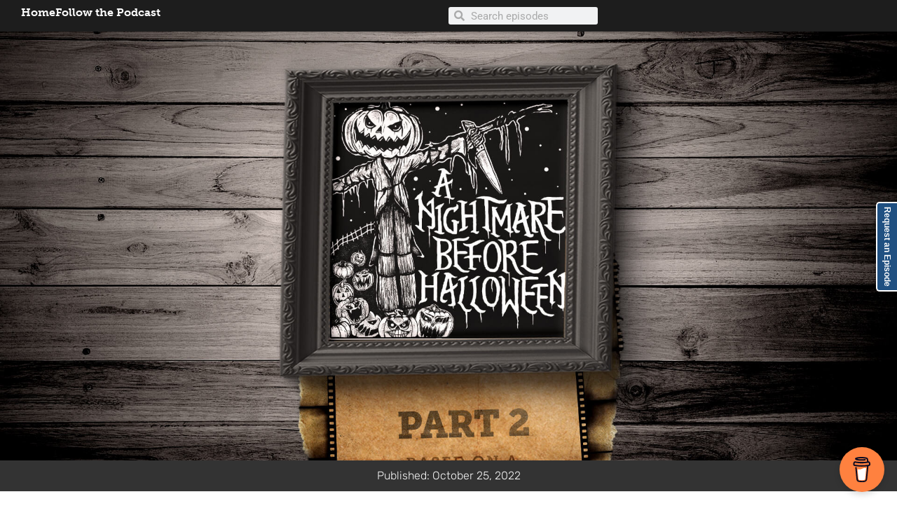

--- FILE ---
content_type: text/html; charset=UTF-8
request_url: https://www.basedonatruestorypodcast.com/214-a-nightmare-before-halloween-part-2/
body_size: 19007
content:
<!DOCTYPE html>
<html lang="en-US">
<head>
	<meta charset="UTF-8">
		<meta name='robots' content='index, follow, max-image-preview:large, max-snippet:-1, max-video-preview:-1' />

	<!-- This site is optimized with the Yoast SEO plugin v26.5 - https://yoast.com/wordpress/plugins/seo/ -->
	<title>214: A Nightmare Before Halloween Part 2 | Based on a True Story Podcast</title>
	<meta name="description" content="A total of 31 podcasts teamed up to bring you a two-part marathon of spooky stories just in time for Halloween. Enjoy!" />
	<link rel="canonical" href="https://www.basedonatruestorypodcast.com/214-a-nightmare-before-halloween-part-2/" />
	<meta property="og:locale" content="en_US" />
	<meta property="og:type" content="article" />
	<meta property="og:title" content="214: A Nightmare Before Halloween Part 2 | Based on a True Story Podcast" />
	<meta property="og:description" content="A total of 31 podcasts teamed up to bring you a two-part marathon of spooky stories just in time for Halloween. Enjoy!" />
	<meta property="og:url" content="https://www.basedonatruestorypodcast.com/214-a-nightmare-before-halloween-part-2/" />
	<meta property="og:site_name" content="Based on a True Story" />
	<meta property="article:publisher" content="https://www.facebook.com/groups/basedonatruestorypodcast/" />
	<meta property="article:published_time" content="2022-10-25T05:15:00+00:00" />
	<meta property="article:modified_time" content="2025-09-18T11:01:21+00:00" />
	<meta property="og:image" content="https://www.basedonatruestorypodcast.com/wp-content/uploads/2022/10/214-Hero.jpeg" />
	<meta property="og:image:width" content="1920" />
	<meta property="og:image:height" content="1080" />
	<meta property="og:image:type" content="image/jpeg" />
	<meta name="author" content="danlefeb" />
	<meta name="twitter:card" content="summary_large_image" />
	<meta name="twitter:creator" content="@danlefeb" />
	<meta name="twitter:site" content="@danlefeb" />
	<meta name="twitter:label1" content="Written by" />
	<meta name="twitter:data1" content="danlefeb" />
	<meta name="twitter:label2" content="Est. reading time" />
	<meta name="twitter:data2" content="1 minute" />
	<script type="application/ld+json" class="yoast-schema-graph">{"@context":"https://schema.org","@graph":[{"@type":"Article","@id":"https://www.basedonatruestorypodcast.com/214-a-nightmare-before-halloween-part-2/#article","isPartOf":{"@id":"https://www.basedonatruestorypodcast.com/214-a-nightmare-before-halloween-part-2/"},"author":{"name":"danlefeb","@id":"https://www.basedonatruestorypodcast.com/#/schema/person/579757abc8554f890795649ddfe442e5"},"headline":"214: A Nightmare Before Halloween Part 2","datePublished":"2022-10-25T05:15:00+00:00","dateModified":"2025-09-18T11:01:21+00:00","mainEntityOfPage":{"@id":"https://www.basedonatruestorypodcast.com/214-a-nightmare-before-halloween-part-2/"},"wordCount":169,"commentCount":0,"publisher":{"@id":"https://www.basedonatruestorypodcast.com/#organization"},"image":{"@id":"https://www.basedonatruestorypodcast.com/214-a-nightmare-before-halloween-part-2/#primaryimage"},"thumbnailUrl":"https://www.basedonatruestorypodcast.com/wp-content/uploads/2022/10/214-Hero.jpeg","articleSection":["Holiday","Horror"],"inLanguage":"en-US","potentialAction":[{"@type":"CommentAction","name":"Comment","target":["https://www.basedonatruestorypodcast.com/214-a-nightmare-before-halloween-part-2/#respond"]}]},{"@type":"WebPage","@id":"https://www.basedonatruestorypodcast.com/214-a-nightmare-before-halloween-part-2/","url":"https://www.basedonatruestorypodcast.com/214-a-nightmare-before-halloween-part-2/","name":"214: A Nightmare Before Halloween Part 2 | Based on a True Story Podcast","isPartOf":{"@id":"https://www.basedonatruestorypodcast.com/#website"},"primaryImageOfPage":{"@id":"https://www.basedonatruestorypodcast.com/214-a-nightmare-before-halloween-part-2/#primaryimage"},"image":{"@id":"https://www.basedonatruestorypodcast.com/214-a-nightmare-before-halloween-part-2/#primaryimage"},"thumbnailUrl":"https://www.basedonatruestorypodcast.com/wp-content/uploads/2022/10/214-Hero.jpeg","datePublished":"2022-10-25T05:15:00+00:00","dateModified":"2025-09-18T11:01:21+00:00","description":"A total of 31 podcasts teamed up to bring you a two-part marathon of spooky stories just in time for Halloween. Enjoy!","breadcrumb":{"@id":"https://www.basedonatruestorypodcast.com/214-a-nightmare-before-halloween-part-2/#breadcrumb"},"inLanguage":"en-US","potentialAction":[{"@type":"ReadAction","target":["https://www.basedonatruestorypodcast.com/214-a-nightmare-before-halloween-part-2/"]}]},{"@type":"ImageObject","inLanguage":"en-US","@id":"https://www.basedonatruestorypodcast.com/214-a-nightmare-before-halloween-part-2/#primaryimage","url":"https://www.basedonatruestorypodcast.com/wp-content/uploads/2022/10/214-Hero.jpeg","contentUrl":"https://www.basedonatruestorypodcast.com/wp-content/uploads/2022/10/214-Hero.jpeg","width":1920,"height":1080},{"@type":"BreadcrumbList","@id":"https://www.basedonatruestorypodcast.com/214-a-nightmare-before-halloween-part-2/#breadcrumb","itemListElement":[{"@type":"ListItem","position":1,"name":"Home","item":"https://www.basedonatruestorypodcast.com/"},{"@type":"ListItem","position":2,"name":"214: A Nightmare Before Halloween Part 2"}]},{"@type":"WebSite","@id":"https://www.basedonatruestorypodcast.com/#website","url":"https://www.basedonatruestorypodcast.com/","name":"Based on a True Story","description":"The podcast that compares Hollywood with history.","publisher":{"@id":"https://www.basedonatruestorypodcast.com/#organization"},"potentialAction":[{"@type":"SearchAction","target":{"@type":"EntryPoint","urlTemplate":"https://www.basedonatruestorypodcast.com/?s={search_term_string}"},"query-input":{"@type":"PropertyValueSpecification","valueRequired":true,"valueName":"search_term_string"}}],"inLanguage":"en-US"},{"@type":"Organization","@id":"https://www.basedonatruestorypodcast.com/#organization","name":"Based on a True Story","url":"https://www.basedonatruestorypodcast.com/","logo":{"@type":"ImageObject","inLanguage":"en-US","@id":"https://www.basedonatruestorypodcast.com/#/schema/logo/image/","url":"https://www.basedonatruestorypodcast.com/wp-content/uploads/2017/01/logo-2.png","contentUrl":"https://www.basedonatruestorypodcast.com/wp-content/uploads/2017/01/logo-2.png","width":1400,"height":1400,"caption":"Based on a True Story"},"image":{"@id":"https://www.basedonatruestorypodcast.com/#/schema/logo/image/"},"sameAs":["https://www.facebook.com/groups/basedonatruestorypodcast/","https://x.com/danlefeb","https://www.instagram.com/basedonatruestorypodcast/","https://www.youtube.com/basedonatruestorypodcast/"]},{"@type":"Person","@id":"https://www.basedonatruestorypodcast.com/#/schema/person/579757abc8554f890795649ddfe442e5","name":"danlefeb","image":{"@type":"ImageObject","inLanguage":"en-US","@id":"https://www.basedonatruestorypodcast.com/#/schema/person/image/","url":"https://secure.gravatar.com/avatar/a5cd223233821f27e2ffeac1278e43553c8f13514ae2f19af65da1d43316d26b?s=96&d=mm&r=g","contentUrl":"https://secure.gravatar.com/avatar/a5cd223233821f27e2ffeac1278e43553c8f13514ae2f19af65da1d43316d26b?s=96&d=mm&r=g","caption":"danlefeb"},"url":"https://www.basedonatruestorypodcast.com/author/danlefeb/"}]}</script>
	<!-- / Yoast SEO plugin. -->


<link rel='dns-prefetch' href='//secure.gravatar.com' />
<link rel='dns-prefetch' href='//stats.wp.com' />
<link rel='dns-prefetch' href='//v0.wordpress.com' />

<link rel="alternate" type="application/rss+xml" title="Based on a True Story &raquo; Feed" href="https://www.basedonatruestorypodcast.com/feed/" />
<link rel="alternate" type="application/rss+xml" title="Based on a True Story &raquo; Comments Feed" href="https://www.basedonatruestorypodcast.com/comments/feed/" />
<link rel="alternate" type="application/rss+xml" title="Based on a True Story &raquo; 214: A Nightmare Before Halloween Part 2 Comments Feed" href="https://www.basedonatruestorypodcast.com/214-a-nightmare-before-halloween-part-2/feed/" />
<link rel="alternate" title="oEmbed (JSON)" type="application/json+oembed" href="https://www.basedonatruestorypodcast.com/wp-json/oembed/1.0/embed?url=https%3A%2F%2Fwww.basedonatruestorypodcast.com%2F214-a-nightmare-before-halloween-part-2%2F" />
<link rel="alternate" title="oEmbed (XML)" type="text/xml+oembed" href="https://www.basedonatruestorypodcast.com/wp-json/oembed/1.0/embed?url=https%3A%2F%2Fwww.basedonatruestorypodcast.com%2F214-a-nightmare-before-halloween-part-2%2F&#038;format=xml" />
<link data-minify="1" rel="stylesheet" type="text/css" href="https://www.basedonatruestorypodcast.com/wp-content/cache/min/1/jew5cde.css?ver=1765308606"><style id='wp-img-auto-sizes-contain-inline-css' type='text/css'>
img:is([sizes=auto i],[sizes^="auto," i]){contain-intrinsic-size:3000px 1500px}
/*# sourceURL=wp-img-auto-sizes-contain-inline-css */
</style>
<style id='wp-emoji-styles-inline-css' type='text/css'>

	img.wp-smiley, img.emoji {
		display: inline !important;
		border: none !important;
		box-shadow: none !important;
		height: 1em !important;
		width: 1em !important;
		margin: 0 0.07em !important;
		vertical-align: -0.1em !important;
		background: none !important;
		padding: 0 !important;
	}
/*# sourceURL=wp-emoji-styles-inline-css */
</style>
<style id='classic-theme-styles-inline-css' type='text/css'>
/*! This file is auto-generated */
.wp-block-button__link{color:#fff;background-color:#32373c;border-radius:9999px;box-shadow:none;text-decoration:none;padding:calc(.667em + 2px) calc(1.333em + 2px);font-size:1.125em}.wp-block-file__button{background:#32373c;color:#fff;text-decoration:none}
/*# sourceURL=/wp-includes/css/classic-themes.min.css */
</style>
<link rel='stylesheet' id='mediaelement-css' href='https://www.basedonatruestorypodcast.com/wp-includes/js/mediaelement/mediaelementplayer-legacy.min.css?ver=4.2.17' type='text/css' media='all' />
<link rel='stylesheet' id='wp-mediaelement-css' href='https://www.basedonatruestorypodcast.com/wp-includes/js/mediaelement/wp-mediaelement.min.css?ver=6.9' type='text/css' media='all' />
<style id='jetpack-sharing-buttons-style-inline-css' type='text/css'>
.jetpack-sharing-buttons__services-list{display:flex;flex-direction:row;flex-wrap:wrap;gap:0;list-style-type:none;margin:5px;padding:0}.jetpack-sharing-buttons__services-list.has-small-icon-size{font-size:12px}.jetpack-sharing-buttons__services-list.has-normal-icon-size{font-size:16px}.jetpack-sharing-buttons__services-list.has-large-icon-size{font-size:24px}.jetpack-sharing-buttons__services-list.has-huge-icon-size{font-size:36px}@media print{.jetpack-sharing-buttons__services-list{display:none!important}}.editor-styles-wrapper .wp-block-jetpack-sharing-buttons{gap:0;padding-inline-start:0}ul.jetpack-sharing-buttons__services-list.has-background{padding:1.25em 2.375em}
/*# sourceURL=https://www.basedonatruestorypodcast.com/wp-content/plugins/jetpack/_inc/blocks/sharing-buttons/view.css */
</style>
<style id='global-styles-inline-css' type='text/css'>
:root{--wp--preset--aspect-ratio--square: 1;--wp--preset--aspect-ratio--4-3: 4/3;--wp--preset--aspect-ratio--3-4: 3/4;--wp--preset--aspect-ratio--3-2: 3/2;--wp--preset--aspect-ratio--2-3: 2/3;--wp--preset--aspect-ratio--16-9: 16/9;--wp--preset--aspect-ratio--9-16: 9/16;--wp--preset--color--black: #000000;--wp--preset--color--cyan-bluish-gray: #abb8c3;--wp--preset--color--white: #ffffff;--wp--preset--color--pale-pink: #f78da7;--wp--preset--color--vivid-red: #cf2e2e;--wp--preset--color--luminous-vivid-orange: #ff6900;--wp--preset--color--luminous-vivid-amber: #fcb900;--wp--preset--color--light-green-cyan: #7bdcb5;--wp--preset--color--vivid-green-cyan: #00d084;--wp--preset--color--pale-cyan-blue: #8ed1fc;--wp--preset--color--vivid-cyan-blue: #0693e3;--wp--preset--color--vivid-purple: #9b51e0;--wp--preset--gradient--vivid-cyan-blue-to-vivid-purple: linear-gradient(135deg,rgb(6,147,227) 0%,rgb(155,81,224) 100%);--wp--preset--gradient--light-green-cyan-to-vivid-green-cyan: linear-gradient(135deg,rgb(122,220,180) 0%,rgb(0,208,130) 100%);--wp--preset--gradient--luminous-vivid-amber-to-luminous-vivid-orange: linear-gradient(135deg,rgb(252,185,0) 0%,rgb(255,105,0) 100%);--wp--preset--gradient--luminous-vivid-orange-to-vivid-red: linear-gradient(135deg,rgb(255,105,0) 0%,rgb(207,46,46) 100%);--wp--preset--gradient--very-light-gray-to-cyan-bluish-gray: linear-gradient(135deg,rgb(238,238,238) 0%,rgb(169,184,195) 100%);--wp--preset--gradient--cool-to-warm-spectrum: linear-gradient(135deg,rgb(74,234,220) 0%,rgb(151,120,209) 20%,rgb(207,42,186) 40%,rgb(238,44,130) 60%,rgb(251,105,98) 80%,rgb(254,248,76) 100%);--wp--preset--gradient--blush-light-purple: linear-gradient(135deg,rgb(255,206,236) 0%,rgb(152,150,240) 100%);--wp--preset--gradient--blush-bordeaux: linear-gradient(135deg,rgb(254,205,165) 0%,rgb(254,45,45) 50%,rgb(107,0,62) 100%);--wp--preset--gradient--luminous-dusk: linear-gradient(135deg,rgb(255,203,112) 0%,rgb(199,81,192) 50%,rgb(65,88,208) 100%);--wp--preset--gradient--pale-ocean: linear-gradient(135deg,rgb(255,245,203) 0%,rgb(182,227,212) 50%,rgb(51,167,181) 100%);--wp--preset--gradient--electric-grass: linear-gradient(135deg,rgb(202,248,128) 0%,rgb(113,206,126) 100%);--wp--preset--gradient--midnight: linear-gradient(135deg,rgb(2,3,129) 0%,rgb(40,116,252) 100%);--wp--preset--font-size--small: 13px;--wp--preset--font-size--medium: 20px;--wp--preset--font-size--large: 36px;--wp--preset--font-size--x-large: 42px;--wp--preset--spacing--20: 0.44rem;--wp--preset--spacing--30: 0.67rem;--wp--preset--spacing--40: 1rem;--wp--preset--spacing--50: 1.5rem;--wp--preset--spacing--60: 2.25rem;--wp--preset--spacing--70: 3.38rem;--wp--preset--spacing--80: 5.06rem;--wp--preset--shadow--natural: 6px 6px 9px rgba(0, 0, 0, 0.2);--wp--preset--shadow--deep: 12px 12px 50px rgba(0, 0, 0, 0.4);--wp--preset--shadow--sharp: 6px 6px 0px rgba(0, 0, 0, 0.2);--wp--preset--shadow--outlined: 6px 6px 0px -3px rgb(255, 255, 255), 6px 6px rgb(0, 0, 0);--wp--preset--shadow--crisp: 6px 6px 0px rgb(0, 0, 0);}:where(.is-layout-flex){gap: 0.5em;}:where(.is-layout-grid){gap: 0.5em;}body .is-layout-flex{display: flex;}.is-layout-flex{flex-wrap: wrap;align-items: center;}.is-layout-flex > :is(*, div){margin: 0;}body .is-layout-grid{display: grid;}.is-layout-grid > :is(*, div){margin: 0;}:where(.wp-block-columns.is-layout-flex){gap: 2em;}:where(.wp-block-columns.is-layout-grid){gap: 2em;}:where(.wp-block-post-template.is-layout-flex){gap: 1.25em;}:where(.wp-block-post-template.is-layout-grid){gap: 1.25em;}.has-black-color{color: var(--wp--preset--color--black) !important;}.has-cyan-bluish-gray-color{color: var(--wp--preset--color--cyan-bluish-gray) !important;}.has-white-color{color: var(--wp--preset--color--white) !important;}.has-pale-pink-color{color: var(--wp--preset--color--pale-pink) !important;}.has-vivid-red-color{color: var(--wp--preset--color--vivid-red) !important;}.has-luminous-vivid-orange-color{color: var(--wp--preset--color--luminous-vivid-orange) !important;}.has-luminous-vivid-amber-color{color: var(--wp--preset--color--luminous-vivid-amber) !important;}.has-light-green-cyan-color{color: var(--wp--preset--color--light-green-cyan) !important;}.has-vivid-green-cyan-color{color: var(--wp--preset--color--vivid-green-cyan) !important;}.has-pale-cyan-blue-color{color: var(--wp--preset--color--pale-cyan-blue) !important;}.has-vivid-cyan-blue-color{color: var(--wp--preset--color--vivid-cyan-blue) !important;}.has-vivid-purple-color{color: var(--wp--preset--color--vivid-purple) !important;}.has-black-background-color{background-color: var(--wp--preset--color--black) !important;}.has-cyan-bluish-gray-background-color{background-color: var(--wp--preset--color--cyan-bluish-gray) !important;}.has-white-background-color{background-color: var(--wp--preset--color--white) !important;}.has-pale-pink-background-color{background-color: var(--wp--preset--color--pale-pink) !important;}.has-vivid-red-background-color{background-color: var(--wp--preset--color--vivid-red) !important;}.has-luminous-vivid-orange-background-color{background-color: var(--wp--preset--color--luminous-vivid-orange) !important;}.has-luminous-vivid-amber-background-color{background-color: var(--wp--preset--color--luminous-vivid-amber) !important;}.has-light-green-cyan-background-color{background-color: var(--wp--preset--color--light-green-cyan) !important;}.has-vivid-green-cyan-background-color{background-color: var(--wp--preset--color--vivid-green-cyan) !important;}.has-pale-cyan-blue-background-color{background-color: var(--wp--preset--color--pale-cyan-blue) !important;}.has-vivid-cyan-blue-background-color{background-color: var(--wp--preset--color--vivid-cyan-blue) !important;}.has-vivid-purple-background-color{background-color: var(--wp--preset--color--vivid-purple) !important;}.has-black-border-color{border-color: var(--wp--preset--color--black) !important;}.has-cyan-bluish-gray-border-color{border-color: var(--wp--preset--color--cyan-bluish-gray) !important;}.has-white-border-color{border-color: var(--wp--preset--color--white) !important;}.has-pale-pink-border-color{border-color: var(--wp--preset--color--pale-pink) !important;}.has-vivid-red-border-color{border-color: var(--wp--preset--color--vivid-red) !important;}.has-luminous-vivid-orange-border-color{border-color: var(--wp--preset--color--luminous-vivid-orange) !important;}.has-luminous-vivid-amber-border-color{border-color: var(--wp--preset--color--luminous-vivid-amber) !important;}.has-light-green-cyan-border-color{border-color: var(--wp--preset--color--light-green-cyan) !important;}.has-vivid-green-cyan-border-color{border-color: var(--wp--preset--color--vivid-green-cyan) !important;}.has-pale-cyan-blue-border-color{border-color: var(--wp--preset--color--pale-cyan-blue) !important;}.has-vivid-cyan-blue-border-color{border-color: var(--wp--preset--color--vivid-cyan-blue) !important;}.has-vivid-purple-border-color{border-color: var(--wp--preset--color--vivid-purple) !important;}.has-vivid-cyan-blue-to-vivid-purple-gradient-background{background: var(--wp--preset--gradient--vivid-cyan-blue-to-vivid-purple) !important;}.has-light-green-cyan-to-vivid-green-cyan-gradient-background{background: var(--wp--preset--gradient--light-green-cyan-to-vivid-green-cyan) !important;}.has-luminous-vivid-amber-to-luminous-vivid-orange-gradient-background{background: var(--wp--preset--gradient--luminous-vivid-amber-to-luminous-vivid-orange) !important;}.has-luminous-vivid-orange-to-vivid-red-gradient-background{background: var(--wp--preset--gradient--luminous-vivid-orange-to-vivid-red) !important;}.has-very-light-gray-to-cyan-bluish-gray-gradient-background{background: var(--wp--preset--gradient--very-light-gray-to-cyan-bluish-gray) !important;}.has-cool-to-warm-spectrum-gradient-background{background: var(--wp--preset--gradient--cool-to-warm-spectrum) !important;}.has-blush-light-purple-gradient-background{background: var(--wp--preset--gradient--blush-light-purple) !important;}.has-blush-bordeaux-gradient-background{background: var(--wp--preset--gradient--blush-bordeaux) !important;}.has-luminous-dusk-gradient-background{background: var(--wp--preset--gradient--luminous-dusk) !important;}.has-pale-ocean-gradient-background{background: var(--wp--preset--gradient--pale-ocean) !important;}.has-electric-grass-gradient-background{background: var(--wp--preset--gradient--electric-grass) !important;}.has-midnight-gradient-background{background: var(--wp--preset--gradient--midnight) !important;}.has-small-font-size{font-size: var(--wp--preset--font-size--small) !important;}.has-medium-font-size{font-size: var(--wp--preset--font-size--medium) !important;}.has-large-font-size{font-size: var(--wp--preset--font-size--large) !important;}.has-x-large-font-size{font-size: var(--wp--preset--font-size--x-large) !important;}
:where(.wp-block-post-template.is-layout-flex){gap: 1.25em;}:where(.wp-block-post-template.is-layout-grid){gap: 1.25em;}
:where(.wp-block-term-template.is-layout-flex){gap: 1.25em;}:where(.wp-block-term-template.is-layout-grid){gap: 1.25em;}
:where(.wp-block-columns.is-layout-flex){gap: 2em;}:where(.wp-block-columns.is-layout-grid){gap: 2em;}
:root :where(.wp-block-pullquote){font-size: 1.5em;line-height: 1.6;}
/*# sourceURL=global-styles-inline-css */
</style>
<link data-minify="1" rel='stylesheet' id='essential-grid-plugin-settings-css' href='https://www.basedonatruestorypodcast.com/wp-content/cache/min/1/wp-content/plugins/essential-grid/public/assets/css/settings.css?ver=1765308606' type='text/css' media='all' />
<link rel='stylesheet' id='themepunchboxextcss-css' href='https://www.basedonatruestorypodcast.com/wp-content/plugins/essential-grid/public/assets/css/jquery.esgbox.min.css?ver=2.3.6' type='text/css' media='all' />
<link rel='stylesheet' id='hello-elementor-theme-style-css' href='https://www.basedonatruestorypodcast.com/wp-content/themes/boats/theme.min.css?ver=2.2.0' type='text/css' media='all' />
<link rel='stylesheet' id='hello-elementor-child-style-css' href='https://www.basedonatruestorypodcast.com/wp-content/themes/boats-child/style.css?ver=1.0.0' type='text/css' media='all' />
<link rel='stylesheet' id='hello-elementor-css' href='https://www.basedonatruestorypodcast.com/wp-content/themes/boats/style.min.css?ver=2.2.0' type='text/css' media='all' />
<link data-minify="1" rel='stylesheet' id='elementor-icons-css' href='https://www.basedonatruestorypodcast.com/wp-content/cache/min/1/wp-content/plugins/elementor/assets/lib/eicons/css/elementor-icons.min.css?ver=1765308606' type='text/css' media='all' />
<link rel='stylesheet' id='elementor-frontend-css' href='https://www.basedonatruestorypodcast.com/wp-content/plugins/elementor/assets/css/frontend.min.css?ver=3.33.4' type='text/css' media='all' />
<style id='elementor-frontend-inline-css' type='text/css'>
.elementor-3810 .elementor-element.elementor-element-91247d5:not(.elementor-motion-effects-element-type-background), .elementor-3810 .elementor-element.elementor-element-91247d5 > .elementor-motion-effects-container > .elementor-motion-effects-layer{background-image:url("https://www.basedonatruestorypodcast.com/wp-content/uploads/2022/10/214-Hero.jpeg");}
/*# sourceURL=elementor-frontend-inline-css */
</style>
<link rel='stylesheet' id='elementor-post-3692-css' href='https://www.basedonatruestorypodcast.com/wp-content/uploads/elementor/css/post-3692.css?ver=1765308585' type='text/css' media='all' />
<link rel='stylesheet' id='elementor-pro-css' href='https://www.basedonatruestorypodcast.com/wp-content/plugins/elementor-pro/assets/css/frontend.min.css?ver=3.19.0' type='text/css' media='all' />
<link rel='stylesheet' id='widget-spacer-css' href='https://www.basedonatruestorypodcast.com/wp-content/plugins/elementor/assets/css/widget-spacer.min.css?ver=3.33.4' type='text/css' media='all' />
<link rel='stylesheet' id='widget-heading-css' href='https://www.basedonatruestorypodcast.com/wp-content/plugins/elementor/assets/css/widget-heading.min.css?ver=3.33.4' type='text/css' media='all' />
<link rel='stylesheet' id='elementor-post-7902-css' href='https://www.basedonatruestorypodcast.com/wp-content/uploads/elementor/css/post-7902.css?ver=1765323344' type='text/css' media='all' />
<link rel='stylesheet' id='elementor-post-3701-css' href='https://www.basedonatruestorypodcast.com/wp-content/uploads/elementor/css/post-3701.css?ver=1765308605' type='text/css' media='all' />
<link rel='stylesheet' id='elementor-post-3696-css' href='https://www.basedonatruestorypodcast.com/wp-content/uploads/elementor/css/post-3696.css?ver=1765308585' type='text/css' media='all' />
<link rel='stylesheet' id='elementor-post-3810-css' href='https://www.basedonatruestorypodcast.com/wp-content/uploads/elementor/css/post-3810.css?ver=1765308620' type='text/css' media='all' />
<link rel='stylesheet' id='elementor-post-3782-css' href='https://www.basedonatruestorypodcast.com/wp-content/uploads/elementor/css/post-3782.css?ver=1765308585' type='text/css' media='all' />
<link data-minify="1" rel='stylesheet' id='sharedaddy-css' href='https://www.basedonatruestorypodcast.com/wp-content/cache/min/1/wp-content/plugins/jetpack/modules/sharedaddy/sharing.css?ver=1765308620' type='text/css' media='all' />
<link data-minify="1" rel='stylesheet' id='social-logos-css' href='https://www.basedonatruestorypodcast.com/wp-content/cache/min/1/wp-content/plugins/jetpack/_inc/social-logos/social-logos.min.css?ver=1765308620' type='text/css' media='all' />
<link data-minify="1" rel='stylesheet' id='elementor-gf-local-robotoslab-css' href='https://www.basedonatruestorypodcast.com/wp-content/cache/min/1/wp-content/uploads/elementor/google-fonts/css/robotoslab.css?ver=1765308606' type='text/css' media='all' />
<link data-minify="1" rel='stylesheet' id='elementor-gf-local-roboto-css' href='https://www.basedonatruestorypodcast.com/wp-content/cache/min/1/wp-content/uploads/elementor/google-fonts/css/roboto.css?ver=1765308606' type='text/css' media='all' />
<link data-minify="1" rel='stylesheet' id='elementor-gf-local-rubik-css' href='https://www.basedonatruestorypodcast.com/wp-content/cache/min/1/wp-content/uploads/elementor/google-fonts/css/rubik.css?ver=1765308620' type='text/css' media='all' />
<link data-minify="1" rel='stylesheet' id='elementor-gf-local-opensans-css' href='https://www.basedonatruestorypodcast.com/wp-content/cache/min/1/wp-content/uploads/elementor/google-fonts/css/opensans.css?ver=1765308607' type='text/css' media='all' />
<link rel='stylesheet' id='elementor-icons-shared-0-css' href='https://www.basedonatruestorypodcast.com/wp-content/plugins/elementor/assets/lib/font-awesome/css/fontawesome.min.css?ver=5.15.3' type='text/css' media='all' />
<link data-minify="1" rel='stylesheet' id='elementor-icons-fa-brands-css' href='https://www.basedonatruestorypodcast.com/wp-content/cache/min/1/wp-content/plugins/elementor/assets/lib/font-awesome/css/brands.min.css?ver=1765308607' type='text/css' media='all' />
<link data-minify="1" rel='stylesheet' id='elementor-icons-fa-solid-css' href='https://www.basedonatruestorypodcast.com/wp-content/cache/min/1/wp-content/plugins/elementor/assets/lib/font-awesome/css/solid.min.css?ver=1765308607' type='text/css' media='all' />
<script type="text/javascript" src="https://www.basedonatruestorypodcast.com/wp-includes/js/jquery/jquery.min.js?ver=3.7.1" id="jquery-core-js"></script>
<script type="text/javascript" src="https://www.basedonatruestorypodcast.com/wp-includes/js/jquery/jquery-migrate.min.js?ver=3.4.1" id="jquery-migrate-js"></script>
<script type="text/javascript" id="jquery-js-after">
/* <![CDATA[ */
    jQuery(document).ready(function($) {
        const credits = $(".boats-credits");
        const jumpToTopLink = $(".boats-credits-jump-to-top");
        const endContainer = $(".boats-credits-end");
        const startContainer = $(".boats-credits-start");

        function resetCredits() {
            // Completely stop and reset the credits
            credits
                .css({
                    "animation": "none",
                    "top": "0",
                    "animation-play-state": "paused"
                })
                .removeClass("finished active")
                .css({
                    "transform": "translate(-50%, 0%)"
                });

            // Force a reflow to ensure animation reset
            credits[0].offsetHeight;

            // Restart animation with explicit 50s duration
            credits
                .css({
                    "animation": "scroll-credits 80s linear infinite",
                    "animation-play-state": "running"
                })
                .addClass("active");

            // If start container exists, try to scroll to it
            if (startContainer.length) {
                startContainer[0].scrollIntoView({
                    behavior: "auto",
                    block: "start"
                });
            }
        }

        // Intersection Observer for end container
        const observer = new IntersectionObserver((entries) => {
            entries.forEach(entry => {
                if (entry.isIntersecting) {
                    credits.css("animation-play-state", "paused");
                }
            });
        },{
            threshold: 0.1
        });

        // Observe the end container if it exists
        if (endContainer.length) {
            observer.observe(endContainer[0]);
        }

        credits.on("click", function() {
            const currentState = $(this).css("animation-play-state");
            $(this).css("animation-play-state", 
                currentState === "running" ? "paused" : "running"
            );
        });

        credits.on("animationend", function() {
            $(this).addClass("finished");
            jumpToTopLink.show();
        });

        jumpToTopLink.on("click", function(event) {
            event.preventDefault();
            event.stopPropagation();
            resetCredits();
            return false;
        });

        credits.on("wheel", function(event) {
            if (!$(this).hasClass("active")) {
                $(this).addClass("active");
            }

            let scrollAmount = event.originalEvent.deltaY * 0.1;
            let currentPosition = $(this).position().top;
            $(this).css("top", currentPosition + scrollAmount + "px");
            event.preventDefault();
        });
    });
    
//# sourceURL=jquery-js-after
/* ]]> */
</script>
<link rel="https://api.w.org/" href="https://www.basedonatruestorypodcast.com/wp-json/" /><link rel="alternate" title="JSON" type="application/json" href="https://www.basedonatruestorypodcast.com/wp-json/wp/v2/posts/7902" /><link rel="EditURI" type="application/rsd+xml" title="RSD" href="https://www.basedonatruestorypodcast.com/xmlrpc.php?rsd" />
<meta name="generator" content="WordPress 6.9" />
<link rel='shortlink' href='https://wp.me/p7p0NO-23s' />
<link data-minify="1" href="https://www.basedonatruestorypodcast.com/wp-content/cache/min/1/assets/current.css?ver=1765308607" media="screen" rel="stylesheet" type="text/css">	<style>img#wpstats{display:none}</style>
		<meta name="generator" content="Elementor 3.33.4; features: additional_custom_breakpoints; settings: css_print_method-external, google_font-enabled, font_display-auto">
<style>

.boats-form .wpforms-field-container * {
margin: 0 auto !important;
}
.boats-form .wp-forms {

}

.boats-form-letter-grade {

}
p a:link {
  background-image: linear-gradient(180deg, transparent 0, rgba(142,115,86, 1) 0);
  background-position: 0 1.25em;
  background-repeat: no-repeat;
  transition: background-position 0.08s ease-out !important;
  box-shadow: none !important;
  padding: 0 !important;
  box-sizing: border-box;
  text-decoration: none !important;
}
p a:hover {
  background-position: 0;
	color: #FFF;
}
supercast-plan li a {
		text-decoration-color: #8e7356;
	}
	supercast-plan, supercast-purchase {
	text-align: left;
	--supercast-button-background-color: #8e7356;
}
</style>
<script src="https://basedonatruestorypodcast.supercast.com/js/embed.js"></script>
			<style>
				.e-con.e-parent:nth-of-type(n+4):not(.e-lazyloaded):not(.e-no-lazyload),
				.e-con.e-parent:nth-of-type(n+4):not(.e-lazyloaded):not(.e-no-lazyload) * {
					background-image: none !important;
				}
				@media screen and (max-height: 1024px) {
					.e-con.e-parent:nth-of-type(n+3):not(.e-lazyloaded):not(.e-no-lazyload),
					.e-con.e-parent:nth-of-type(n+3):not(.e-lazyloaded):not(.e-no-lazyload) * {
						background-image: none !important;
					}
				}
				@media screen and (max-height: 640px) {
					.e-con.e-parent:nth-of-type(n+2):not(.e-lazyloaded):not(.e-no-lazyload),
					.e-con.e-parent:nth-of-type(n+2):not(.e-lazyloaded):not(.e-no-lazyload) * {
						background-image: none !important;
					}
				}
			</style>
			<link rel="icon" href="https://www.basedonatruestorypodcast.com/wp-content/uploads/2017/01/favicon-2-150x150.gif" sizes="32x32" />
<link rel="icon" href="https://www.basedonatruestorypodcast.com/wp-content/uploads/2017/01/favicon-2-300x300.gif" sizes="192x192" />
<link rel="apple-touch-icon" href="https://www.basedonatruestorypodcast.com/wp-content/uploads/2017/01/favicon-2-300x300.gif" />
<meta name="msapplication-TileImage" content="https://www.basedonatruestorypodcast.com/wp-content/uploads/2017/01/favicon-2-300x300.gif" />
		<style type="text/css" id="wp-custom-css">
			a {
	color: #8e7356;
}
.elementor-text-editor a:link {
	color: #8e7356;
    background-image: linear-gradient(180deg,transparent 0, #8e7356 0);
    background-position: 0 1.25em;
    background-repeat: no-repeat;
    transition: background-position .08s ease-out !important;
    box-shadow: none !important;
    padding: 0 !important;
    box-sizing: border-box;
	text-decoration: none !important;
}
.elementor-text-editor a:hover {
	background-position: 0;
	color: #fafafa;
}
.wpforms-submit-container {
	text-align: center;
}
.submitbutton {
	background: #8e7356 !important;
	color: #fff !important;
	font-weight: 500 !important;
	font-size: 20px !important;
	text-align: center !important;
	padding: 25px 50px !important;
	border-radius: 6px !important;
}		</style>
		<noscript><style id="rocket-lazyload-nojs-css">.rll-youtube-player, [data-lazy-src]{display:none !important;}</style></noscript>	<meta name="viewport" content="width=device-width, initial-scale=1.0, viewport-fit=cover" /></head>
<body data-rsssl=1 class="wp-singular post-template-default single single-post postid-7902 single-format-standard wp-custom-logo wp-theme-boats wp-child-theme-boats-child elementor-default elementor-template-canvas elementor-kit-3692 elementor-page elementor-page-7902 elementor-page-3810">
			<div data-elementor-type="single" data-elementor-id="3810" class="elementor elementor-3810 elementor-location-single post-7902 post type-post status-publish format-standard has-post-thumbnail hentry category-holiday category-horror" data-elementor-post-type="elementor_library">
			<div class="elementor-element elementor-element-685fac8 e-con-full e-flex e-con e-parent" data-id="685fac8" data-element_type="container" data-settings="{&quot;background_background&quot;:&quot;classic&quot;}">
		<div class="elementor-element elementor-element-7774dac e-con-full e-flex e-con e-child" data-id="7774dac" data-element_type="container">
		<div class="elementor-element elementor-element-e171ea3 e-con-full e-flex e-con e-child" data-id="e171ea3" data-element_type="container">
				<div class="elementor-element elementor-element-3a466d5 elementor-widget elementor-widget-heading" data-id="3a466d5" data-element_type="widget" data-widget_type="heading.default">
				<div class="elementor-widget-container">
					<h6 class="elementor-heading-title elementor-size-default"><a href="https://www.basedonatruestorypodcast.com/">Home</a></h6>				</div>
				</div>
				<div class="elementor-element elementor-element-ae8cced elementor-hidden-mobile elementor-widget elementor-widget-heading" data-id="ae8cced" data-element_type="widget" data-widget_type="heading.default">
				<div class="elementor-widget-container">
					<h6 class="elementor-heading-title elementor-size-default"><a href="https://www.basedonatruestorypodcast.com/follow">Follow the Podcast</a></h6>				</div>
				</div>
				</div>
		<div class="elementor-element elementor-element-fe81724 e-con-full e-flex e-con e-child" data-id="fe81724" data-element_type="container">
				<div class="elementor-element elementor-element-7e3e63c elementor-search-form--skin-minimal elementor-widget elementor-widget-search-form" data-id="7e3e63c" data-element_type="widget" data-settings="{&quot;skin&quot;:&quot;minimal&quot;}" data-widget_type="search-form.default">
				<div class="elementor-widget-container">
							<search role="search">
			<form class="elementor-search-form" action="https://www.basedonatruestorypodcast.com" method="get">
												<div class="elementor-search-form__container">
					<label class="elementor-screen-only" for="elementor-search-form-7e3e63c">Search</label>

											<div class="elementor-search-form__icon">
							<i aria-hidden="true" class="fas fa-search"></i>							<span class="elementor-screen-only">Search</span>
						</div>
					
					<input id="elementor-search-form-7e3e63c" placeholder="Search episodes" class="elementor-search-form__input" type="search" name="s" value="">
					
					
									</div>
			</form>
		</search>
						</div>
				</div>
				</div>
				</div>
				</div>
		<div class="elementor-element elementor-element-63dcb2a e-con-full e-flex e-con e-parent" data-id="63dcb2a" data-element_type="container">
		<div class="elementor-element elementor-element-91247d5 e-con-full e-flex e-con e-child" data-id="91247d5" data-element_type="container" data-settings="{&quot;background_background&quot;:&quot;classic&quot;}">
		<div class="elementor-element elementor-element-82f9b05 e-con-full e-flex e-con e-child" data-id="82f9b05" data-element_type="container">
				</div>
				</div>
				</div>
				<section class="elementor-section elementor-top-section elementor-element elementor-element-f3dfb1e elementor-section-boxed elementor-section-height-default elementor-section-height-default" data-id="f3dfb1e" data-element_type="section" data-settings="{&quot;background_background&quot;:&quot;classic&quot;}">
						<div class="elementor-container elementor-column-gap-default">
					<div class="elementor-column elementor-col-100 elementor-top-column elementor-element elementor-element-172574e" data-id="172574e" data-element_type="column">
			<div class="elementor-widget-wrap elementor-element-populated">
						<div class="elementor-element elementor-element-6faddf63 elementor-align-center elementor-widget elementor-widget-post-info" data-id="6faddf63" data-element_type="widget" data-widget_type="post-info.default">
				<div class="elementor-widget-container">
							<ul class="elementor-inline-items elementor-icon-list-items elementor-post-info">
								<li class="elementor-icon-list-item elementor-repeater-item-5b276ce elementor-inline-item" itemprop="datePublished">
						<a href="https://www.basedonatruestorypodcast.com/2022/10/25/">
														<span class="elementor-icon-list-text elementor-post-info__item elementor-post-info__item--type-date">
							<span class="elementor-post-info__item-prefix">Published:</span>
										October 25, 2022					</span>
									</a>
				</li>
				</ul>
						</div>
				</div>
					</div>
		</div>
					</div>
		</section>
				<section class="elementor-section elementor-top-section elementor-element elementor-element-3ed510cf elementor-section-boxed elementor-section-height-default elementor-section-height-default" data-id="3ed510cf" data-element_type="section">
						<div class="elementor-container elementor-column-gap-default">
					<div class="elementor-column elementor-col-100 elementor-top-column elementor-element elementor-element-726e899b" data-id="726e899b" data-element_type="column">
			<div class="elementor-widget-wrap elementor-element-populated">
						<div class="elementor-element elementor-element-9e9207d elementor-widget elementor-widget-theme-post-title elementor-page-title elementor-widget-heading" data-id="9e9207d" data-element_type="widget" data-widget_type="theme-post-title.default">
				<div class="elementor-widget-container">
					<h1 class="elementor-heading-title elementor-size-default">214: A Nightmare Before Halloween Part 2</h1>				</div>
				</div>
				<div class="elementor-element elementor-element-5f9e4bd8 elementor-widget elementor-widget-theme-post-content" data-id="5f9e4bd8" data-element_type="widget" data-widget_type="theme-post-content.default">
				<div class="elementor-widget-container">
							<div data-elementor-type="wp-post" data-elementor-id="7902" class="elementor elementor-7902" data-elementor-post-type="post">
						<section class="elementor-section elementor-top-section elementor-element elementor-element-619397a elementor-section-boxed elementor-section-height-default elementor-section-height-default" data-id="619397a" data-element_type="section">
						<div class="elementor-container elementor-column-gap-default">
					<div class="elementor-column elementor-col-100 elementor-top-column elementor-element elementor-element-a2032ba" data-id="a2032ba" data-element_type="column">
			<div class="elementor-widget-wrap elementor-element-populated">
						<div class="elementor-element elementor-element-6f929b1 elementor-widget elementor-widget-text-editor" data-id="6f929b1" data-element_type="widget" data-widget_type="text-editor.default">
				<div class="elementor-widget-container">
									<p>This is part 2 of <em>&#8216;A Nightmare Before Halloween&#8217; </em>with 16 spooky stories to help you get into the Halloween spirit!</p>								</div>
				</div>
				<div class="elementor-element elementor-element-d6ee3a9 elementor-widget elementor-widget-html" data-id="d6ee3a9" data-element_type="widget" data-widget_type="html.default">
				<div class="elementor-widget-container">
					<div class="art19-web-player awp-medium awp-theme-dark-custom" data-episode-id="0b4b0730-62ca-4806-9308-90c125dcb9b3" data-primary-color="#ec6c3b"></div>				</div>
				</div>
				<div class="elementor-element elementor-element-2af3c22 elementor-widget elementor-widget-spacer" data-id="2af3c22" data-element_type="widget" data-widget_type="spacer.default">
				<div class="elementor-widget-container">
							<div class="elementor-spacer">
			<div class="elementor-spacer-inner"></div>
		</div>
						</div>
				</div>
				<div class="elementor-element elementor-element-008e93b elementor-widget elementor-widget-heading" data-id="008e93b" data-element_type="widget" data-widget_type="heading.default">
				<div class="elementor-widget-container">
					<h2 class="elementor-heading-title elementor-size-default">Find the podcasts in this episode (in order of appearance)</h2>				</div>
				</div>
				<div class="elementor-element elementor-element-d66e2a4 elementor-widget elementor-widget-text-editor" data-id="d66e2a4" data-element_type="widget" data-widget_type="text-editor.default">
				<div class="elementor-widget-container">
									<ul><li><span style="background-color: transparent; color: var( --e-global-color-text ); font-family: var( --e-global-typography-text-font-family ), Sans-serif; font-weight: var( --e-global-typography-text-font-weight );">True Crime Island: </span><a style="font-family: var( --e-global-typography-text-font-family ), Sans-serif; font-weight: var( --e-global-typography-text-font-weight );" href="https://links.boatspodcast.com/214truecrimeisland" target="_blank" rel="noopener noreferrer">https://links.boatspodcast.com/214truecrimeisland</a></li><li>Based on a True Story: <a href="https://links.boatspodcast.com/214boats" target="_blank" rel="noopener noreferrer">https://links.boatspodcast.com/214boats</a></li><li>The Asian Madness Podcast: <a href="https://links.boatspodcast.com/214theasianmadnesspodcast" target="_blank" rel="noopener noreferrer">https://links.boatspodcast.com/214theasianmadnesspodcast</a></li><li>Sistas Who Kill: <a href="https://links.boatspodcast.com/214sistaswhokill" target="_blank" rel="noopener noreferrer">https://links.boatspodcast.com/214sistaswhokill</a></li><li>Hometown History: <a href="https://links.boatspodcast.com/214hometownhistory" target="_blank" rel="noopener noreferrer">https://links.boatspodcast.com/214hometownhistory</a></li><li>Coffee and Cases: <a href="https://links.boatspodcast.com/214coffeeandcases" target="_blank" rel="noopener noreferrer">https://links.boatspodcast.com/214coffeeandcases</a></li><li>Military Murder: <a href="https://links.boatspodcast.com/214militarymurder" target="_blank" rel="noopener noreferrer">https://links.boatspodcast.com/214militarymurder</a></li><li>Dystopian Simulation Radio: <a href="https://links.boatspodcast.com/214dystopiansimulationradio" target="_blank" rel="noopener noreferrer">https://links.boatspodcast.com/214dystopiansimulationradio</a></li><li>Cults, Crimes &amp; Cabernet: <a href="https://links.boatspodcast.com/214cultscrimescabernet" target="_blank" rel="noopener noreferrer">https://links.boatspodcast.com/214cultscrimescabernet</a></li><li>Morbidology: <a href="https://links.boatspodcast.com/214morbidology" target="_blank" rel="noopener noreferrer">https://links.boatspodcast.com/214morbidology</a></li><li>Dark Pountine: <a href="https://links.boatspodcast.com/214darkpoutine" target="_blank" rel="noopener noreferrer">https://links.boatspodcast.com/214darkpoutine</a></li><li>Hillbilly Horror Stories: <a href="https://links.boatspodcast.com/214hillbillyhorrorstories" target="_blank" rel="noopener noreferrer">https://links.boatspodcast.com/214hillbillyhorrorstories</a></li><li>True Consequences: <a href="https://links.boatspodcast.com/214trueconsequences" target="_blank" rel="noopener noreferrer">https://links.boatspodcast.com/214trueconsequences</a></li><li>Gone Cold: <a href="https://links.boatspodcast.com/214gonecold" target="_blank" rel="noopener noreferrer">https://links.boatspodcast.com/214gonecold</a></li><li>Crime Stories with Nancy Grace &amp; Crime Online: <a href="https://links.boatspodcast.com/214crimestories" target="_blank" rel="noopener noreferrer">https://links.boatspodcast.com/214crimestories</a></li><li>True Crime IRL &amp; True Crime Sleep Stories: <a href="https://links.boatspodcast.com/214truecrimeirl" target="_blank" rel="noopener noreferrer">https://links.boatspodcast.com/214truecrimeirl</a></li></ul>								</div>
				</div>
					</div>
		</div>
					</div>
		</section>
				</div>
		<div class="sharedaddy sd-sharing-enabled"><div class="robots-nocontent sd-block sd-social sd-social-icon sd-sharing"><h3 class="sd-title">Share this:</h3><div class="sd-content"><ul><li class="share-twitter"><a rel="nofollow noopener noreferrer"
				data-shared="sharing-twitter-7902"
				class="share-twitter sd-button share-icon no-text"
				href="https://www.basedonatruestorypodcast.com/214-a-nightmare-before-halloween-part-2/?share=twitter"
				target="_blank"
				aria-labelledby="sharing-twitter-7902"
				>
				<span id="sharing-twitter-7902" hidden>Click to share on X (Opens in new window)</span>
				<span>X</span>
			</a></li><li class="share-facebook"><a rel="nofollow noopener noreferrer"
				data-shared="sharing-facebook-7902"
				class="share-facebook sd-button share-icon no-text"
				href="https://www.basedonatruestorypodcast.com/214-a-nightmare-before-halloween-part-2/?share=facebook"
				target="_blank"
				aria-labelledby="sharing-facebook-7902"
				>
				<span id="sharing-facebook-7902" hidden>Click to share on Facebook (Opens in new window)</span>
				<span>Facebook</span>
			</a></li><li class="share-reddit"><a rel="nofollow noopener noreferrer"
				data-shared="sharing-reddit-7902"
				class="share-reddit sd-button share-icon no-text"
				href="https://www.basedonatruestorypodcast.com/214-a-nightmare-before-halloween-part-2/?share=reddit"
				target="_blank"
				aria-labelledby="sharing-reddit-7902"
				>
				<span id="sharing-reddit-7902" hidden>Click to share on Reddit (Opens in new window)</span>
				<span>Reddit</span>
			</a></li><li class="share-pocket"><a rel="nofollow noopener noreferrer"
				data-shared="sharing-pocket-7902"
				class="share-pocket sd-button share-icon no-text"
				href="https://www.basedonatruestorypodcast.com/214-a-nightmare-before-halloween-part-2/?share=pocket"
				target="_blank"
				aria-labelledby="sharing-pocket-7902"
				>
				<span id="sharing-pocket-7902" hidden>Click to share on Pocket (Opens in new window)</span>
				<span>Pocket</span>
			</a></li><li class="share-linkedin"><a rel="nofollow noopener noreferrer"
				data-shared="sharing-linkedin-7902"
				class="share-linkedin sd-button share-icon no-text"
				href="https://www.basedonatruestorypodcast.com/214-a-nightmare-before-halloween-part-2/?share=linkedin"
				target="_blank"
				aria-labelledby="sharing-linkedin-7902"
				>
				<span id="sharing-linkedin-7902" hidden>Click to share on LinkedIn (Opens in new window)</span>
				<span>LinkedIn</span>
			</a></li><li class="share-jetpack-whatsapp"><a rel="nofollow noopener noreferrer"
				data-shared="sharing-whatsapp-7902"
				class="share-jetpack-whatsapp sd-button share-icon no-text"
				href="https://www.basedonatruestorypodcast.com/214-a-nightmare-before-halloween-part-2/?share=jetpack-whatsapp"
				target="_blank"
				aria-labelledby="sharing-whatsapp-7902"
				>
				<span id="sharing-whatsapp-7902" hidden>Click to share on WhatsApp (Opens in new window)</span>
				<span>WhatsApp</span>
			</a></li><li class="share-telegram"><a rel="nofollow noopener noreferrer"
				data-shared="sharing-telegram-7902"
				class="share-telegram sd-button share-icon no-text"
				href="https://www.basedonatruestorypodcast.com/214-a-nightmare-before-halloween-part-2/?share=telegram"
				target="_blank"
				aria-labelledby="sharing-telegram-7902"
				>
				<span id="sharing-telegram-7902" hidden>Click to share on Telegram (Opens in new window)</span>
				<span>Telegram</span>
			</a></li><li class="share-email"><a rel="nofollow noopener noreferrer"
				data-shared="sharing-email-7902"
				class="share-email sd-button share-icon no-text"
				href="mailto:?subject=%5BShared%20Post%5D%20214%3A%20A%20Nightmare%20Before%20Halloween%20Part%202&#038;body=https%3A%2F%2Fwww.basedonatruestorypodcast.com%2F214-a-nightmare-before-halloween-part-2%2F&#038;share=email"
				target="_blank"
				aria-labelledby="sharing-email-7902"
				data-email-share-error-title="Do you have email set up?" data-email-share-error-text="If you&#039;re having problems sharing via email, you might not have email set up for your browser. You may need to create a new email yourself." data-email-share-nonce="335f4ec7fa" data-email-share-track-url="https://www.basedonatruestorypodcast.com/214-a-nightmare-before-halloween-part-2/?share=email">
				<span id="sharing-email-7902" hidden>Click to email a link to a friend (Opens in new window)</span>
				<span>Email</span>
			</a></li><li class="share-print"><a rel="nofollow noopener noreferrer"
				data-shared="sharing-print-7902"
				class="share-print sd-button share-icon no-text"
				href="https://www.basedonatruestorypodcast.com/214-a-nightmare-before-halloween-part-2/#print?share=print"
				target="_blank"
				aria-labelledby="sharing-print-7902"
				>
				<span id="sharing-print-7902" hidden>Click to print (Opens in new window)</span>
				<span>Print</span>
			</a></li><li class="share-end"></li></ul></div></div></div>				</div>
				</div>
					</div>
		</div>
					</div>
		</section>
				<section class="elementor-section elementor-inner-section elementor-element elementor-element-1d51f2f5 elementor-section-boxed elementor-section-height-default elementor-section-height-default" data-id="1d51f2f5" data-element_type="section">
						<div class="elementor-container elementor-column-gap-default">
					<div class="elementor-column elementor-col-50 elementor-inner-column elementor-element elementor-element-18d0c381" data-id="18d0c381" data-element_type="column">
			<div class="elementor-widget-wrap elementor-element-populated">
						<div class="elementor-element elementor-element-7498911d elementor-widget elementor-widget-heading" data-id="7498911d" data-element_type="widget" data-widget_type="heading.default">
				<div class="elementor-widget-container">
					<h2 class="elementor-heading-title elementor-size-default">Share:</h2>				</div>
				</div>
					</div>
		</div>
				<div class="elementor-column elementor-col-50 elementor-inner-column elementor-element elementor-element-4b86002a" data-id="4b86002a" data-element_type="column">
			<div class="elementor-widget-wrap elementor-element-populated">
						<div class="elementor-element elementor-element-4e7da4b3 elementor-share-buttons--skin-framed elementor-share-buttons--align-center elementor-share-buttons-mobile--align-center elementor-share-buttons--view-icon-text elementor-share-buttons--shape-square elementor-grid-0 elementor-share-buttons--color-official elementor-widget elementor-widget-share-buttons" data-id="4e7da4b3" data-element_type="widget" data-widget_type="share-buttons.default">
				<div class="elementor-widget-container">
							<div class="elementor-grid">
								<div class="elementor-grid-item">
						<div
							class="elementor-share-btn elementor-share-btn_facebook"
							role="button"
							tabindex="0"
							aria-label="Share on facebook"
						>
															<span class="elementor-share-btn__icon">
								<i class="fab fa-facebook" aria-hidden="true"></i>							</span>
																						<div class="elementor-share-btn__text">
																			<span class="elementor-share-btn__title">
										Facebook									</span>
																	</div>
													</div>
					</div>
									<div class="elementor-grid-item">
						<div
							class="elementor-share-btn elementor-share-btn_twitter"
							role="button"
							tabindex="0"
							aria-label="Share on twitter"
						>
															<span class="elementor-share-btn__icon">
								<i class="fab fa-twitter" aria-hidden="true"></i>							</span>
																						<div class="elementor-share-btn__text">
																			<span class="elementor-share-btn__title">
										Twitter									</span>
																	</div>
													</div>
					</div>
									<div class="elementor-grid-item">
						<div
							class="elementor-share-btn elementor-share-btn_whatsapp"
							role="button"
							tabindex="0"
							aria-label="Share on whatsapp"
						>
															<span class="elementor-share-btn__icon">
								<i class="fab fa-whatsapp" aria-hidden="true"></i>							</span>
																						<div class="elementor-share-btn__text">
																			<span class="elementor-share-btn__title">
										WhatsApp									</span>
																	</div>
													</div>
					</div>
									<div class="elementor-grid-item">
						<div
							class="elementor-share-btn elementor-share-btn_reddit"
							role="button"
							tabindex="0"
							aria-label="Share on reddit"
						>
															<span class="elementor-share-btn__icon">
								<i class="fab fa-reddit" aria-hidden="true"></i>							</span>
																						<div class="elementor-share-btn__text">
																			<span class="elementor-share-btn__title">
										Reddit									</span>
																	</div>
													</div>
					</div>
									<div class="elementor-grid-item">
						<div
							class="elementor-share-btn elementor-share-btn_email"
							role="button"
							tabindex="0"
							aria-label="Share on email"
						>
															<span class="elementor-share-btn__icon">
								<i class="fas fa-envelope" aria-hidden="true"></i>							</span>
																						<div class="elementor-share-btn__text">
																			<span class="elementor-share-btn__title">
										Email									</span>
																	</div>
													</div>
					</div>
						</div>
						</div>
				</div>
					</div>
		</div>
					</div>
		</section>
				<section class="elementor-section elementor-top-section elementor-element elementor-element-39bfd9ae elementor-section-boxed elementor-section-height-default elementor-section-height-default" data-id="39bfd9ae" data-element_type="section">
						<div class="elementor-container elementor-column-gap-default">
					<div class="elementor-column elementor-col-100 elementor-top-column elementor-element elementor-element-7a85406c" data-id="7a85406c" data-element_type="column">
			<div class="elementor-widget-wrap elementor-element-populated">
						<div class="elementor-element elementor-element-2e8df093 elementor-widget elementor-widget-post-navigation" data-id="2e8df093" data-element_type="widget" data-widget_type="post-navigation.default">
				<div class="elementor-widget-container">
							<div class="elementor-post-navigation">
			<div class="elementor-post-navigation__prev elementor-post-navigation__link">
				<a href="https://www.basedonatruestorypodcast.com/213-a-nightmare-before-halloween-part-1/" rel="prev"><span class="post-navigation__arrow-wrapper post-navigation__arrow-prev"><i class="fa fa-chevron-left" aria-hidden="true"></i><span class="elementor-screen-only">Prev</span></span><span class="elementor-post-navigation__link__prev"><span class="post-navigation__prev--label">Previous</span><span class="post-navigation__prev--title">213: A Nightmare Before Halloween Part 1</span></span></a>			</div>
						<div class="elementor-post-navigation__next elementor-post-navigation__link">
				<a href="https://www.basedonatruestorypodcast.com/217-dahmer-with-robyn-maharaj/" rel="next"><span class="elementor-post-navigation__link__next"><span class="post-navigation__next--label">Next</span><span class="post-navigation__next--title">217: Dahmer with Robyn Maharaj</span></span><span class="post-navigation__arrow-wrapper post-navigation__arrow-next"><i class="fa fa-chevron-right" aria-hidden="true"></i><span class="elementor-screen-only">Next</span></span></a>			</div>
		</div>
						</div>
				</div>
					</div>
		</div>
					</div>
		</section>
				<section class="elementor-section elementor-top-section elementor-element elementor-element-7354f13 elementor-section-boxed elementor-section-height-default elementor-section-height-default" data-id="7354f13" data-element_type="section">
						<div class="elementor-container elementor-column-gap-default">
					<div class="elementor-column elementor-col-100 elementor-top-column elementor-element elementor-element-66827fe" data-id="66827fe" data-element_type="column">
			<div class="elementor-widget-wrap elementor-element-populated">
						<div class="elementor-element elementor-element-e32faea elementor-widget elementor-widget-html" data-id="e32faea" data-element_type="widget" data-widget_type="html.default">
				<div class="elementor-widget-container">
					<script async src="https://pagead2.googlesyndication.com/pagead/js/adsbygoogle.js"></script>
<!-- Horizontal Banner Ad -->
<ins class="adsbygoogle"
     style="display:block"
     data-ad-client="ca-pub-2055621804029276"
     data-ad-slot="4734808662"
     data-ad-format="auto"
     data-full-width-responsive="true"></ins>
<script>
     (adsbygoogle = window.adsbygoogle || []).push({});
</script>				</div>
				</div>
					</div>
		</div>
					</div>
		</section>
				<section class="elementor-section elementor-top-section elementor-element elementor-element-b121747 elementor-section-full_width elementor-section-height-default elementor-section-height-default" data-id="b121747" data-element_type="section">
						<div class="elementor-container elementor-column-gap-default">
					<div class="elementor-column elementor-col-100 elementor-top-column elementor-element elementor-element-1a16d20d" data-id="1a16d20d" data-element_type="column">
			<div class="elementor-widget-wrap elementor-element-populated">
						<div class="elementor-element elementor-element-137c6f7e elementor-widget elementor-widget-heading" data-id="137c6f7e" data-element_type="widget" data-widget_type="heading.default">
				<div class="elementor-widget-container">
					<h2 class="elementor-heading-title elementor-size-default">You might like...</h2>				</div>
				</div>
				<div class="elementor-element elementor-element-eff653c elementor-grid-3 elementor-grid-tablet-2 elementor-grid-mobile-1 elementor-posts--thumbnail-top elementor-widget elementor-widget-posts" data-id="eff653c" data-element_type="widget" data-settings="{&quot;classic_masonry&quot;:&quot;yes&quot;,&quot;classic_columns&quot;:&quot;3&quot;,&quot;classic_columns_tablet&quot;:&quot;2&quot;,&quot;classic_columns_mobile&quot;:&quot;1&quot;,&quot;classic_row_gap&quot;:{&quot;unit&quot;:&quot;px&quot;,&quot;size&quot;:35,&quot;sizes&quot;:[]},&quot;classic_row_gap_tablet&quot;:{&quot;unit&quot;:&quot;px&quot;,&quot;size&quot;:&quot;&quot;,&quot;sizes&quot;:[]},&quot;classic_row_gap_mobile&quot;:{&quot;unit&quot;:&quot;px&quot;,&quot;size&quot;:&quot;&quot;,&quot;sizes&quot;:[]}}" data-widget_type="posts.classic">
				<div class="elementor-widget-container">
							<div class="elementor-posts-container elementor-posts elementor-posts--skin-classic elementor-grid">
				<article class="elementor-post elementor-grid-item post-2869 post type-post status-publish format-standard has-post-thumbnail hentry category-biography category-drama category-musicals tag-series-movies tag-narration">
				<a class="elementor-post__thumbnail__link" href="https://www.basedonatruestorypodcast.com/119-finding-neverland/" tabindex="-1" >
			<div class="elementor-post__thumbnail"><img width="1920" height="1080" src="data:image/svg+xml,%3Csvg%20xmlns='http://www.w3.org/2000/svg'%20viewBox='0%200%201920%201080'%3E%3C/svg%3E" class="attachment-full size-full wp-image-2870" alt="" data-lazy-src="https://www.basedonatruestorypodcast.com/wp-content/uploads/2018/10/119-hero.jpg" /><noscript><img width="1920" height="1080" src="https://www.basedonatruestorypodcast.com/wp-content/uploads/2018/10/119-hero.jpg" class="attachment-full size-full wp-image-2870" alt="" /></noscript></div>
		</a>
				<div class="elementor-post__text">
				<h3 class="elementor-post__title">
			<a href="https://www.basedonatruestorypodcast.com/119-finding-neverland/" >
				119: Finding Neverland			</a>
		</h3>
				</div>
				</article>
				<article class="elementor-post elementor-grid-item post-9520 post type-post status-publish format-standard has-post-thumbnail hentry category-biography category-politics category-society-culture category-sports category-true-crime category-war tag-thisweek">
				<a class="elementor-post__thumbnail__link" href="https://www.basedonatruestorypodcast.com/295-this-week-emancipation-bonnie-and-clyde-i-tonya/" tabindex="-1" >
			<div class="elementor-post__thumbnail"><img width="1920" height="1080" src="data:image/svg+xml,%3Csvg%20xmlns='http://www.w3.org/2000/svg'%20viewBox='0%200%201920%201080'%3E%3C/svg%3E" class="attachment-full size-full wp-image-10740" alt="" data-lazy-src="https://www.basedonatruestorypodcast.com/wp-content/uploads/2024/01/295-Hero-v4.jpg" /><noscript><img width="1920" height="1080" src="https://www.basedonatruestorypodcast.com/wp-content/uploads/2024/01/295-Hero-v4.jpg" class="attachment-full size-full wp-image-10740" alt="" /></noscript></div>
		</a>
				<div class="elementor-post__text">
				<h3 class="elementor-post__title">
			<a href="https://www.basedonatruestorypodcast.com/295-this-week-emancipation-bonnie-and-clyde-i-tonya/" >
				295: This Week: Emancipation, Bonnie and Clyde, I, Tonya			</a>
		</h3>
				</div>
				</article>
				<article class="elementor-post elementor-grid-item post-8559 post type-post status-publish format-standard has-post-thumbnail hentry category-disaster category-drama category-politics category-society-culture category-technology tag-narration tag-series-tv">
				<a class="elementor-post__thumbnail__link" href="https://www.basedonatruestorypodcast.com/247-chernobyl-part-3/" tabindex="-1" >
			<div class="elementor-post__thumbnail"><img width="1920" height="1080" src="data:image/svg+xml,%3Csvg%20xmlns='http://www.w3.org/2000/svg'%20viewBox='0%200%201920%201080'%3E%3C/svg%3E" class="attachment-full size-full wp-image-8510" alt="" data-lazy-src="https://www.basedonatruestorypodcast.com/wp-content/uploads/2023/04/247-Hero.jpeg" /><noscript><img width="1920" height="1080" src="https://www.basedonatruestorypodcast.com/wp-content/uploads/2023/04/247-Hero.jpeg" class="attachment-full size-full wp-image-8510" alt="" /></noscript></div>
		</a>
				<div class="elementor-post__text">
				<h3 class="elementor-post__title">
			<a href="https://www.basedonatruestorypodcast.com/247-chernobyl-part-3/" >
				247: Chernobyl Part 3			</a>
		</h3>
				</div>
				</article>
				</div>
		
						</div>
				</div>
					</div>
		</div>
					</div>
		</section>
		<div class="elementor-element elementor-element-6591dc9 e-con-full e-flex e-con e-parent" data-id="6591dc9" data-element_type="container">
				<div class="elementor-element elementor-element-9c3b050 elementor-widget elementor-widget-template" data-id="9c3b050" data-element_type="widget" data-widget_type="template.default">
				<div class="elementor-widget-container">
							<div class="elementor-template">
					<div data-elementor-type="footer" data-elementor-id="3696" class="elementor elementor-3696 elementor-location-single" data-elementor-post-type="elementor_library">
					<section class="elementor-section elementor-top-section elementor-element elementor-element-54ed848f elementor-section-boxed elementor-section-height-default elementor-section-height-default" data-id="54ed848f" data-element_type="section" data-settings="{&quot;background_background&quot;:&quot;classic&quot;}">
						<div class="elementor-container elementor-column-gap-default">
					<div class="elementor-column elementor-col-100 elementor-top-column elementor-element elementor-element-3d7d073" data-id="3d7d073" data-element_type="column">
			<div class="elementor-widget-wrap elementor-element-populated">
						<div class="elementor-element elementor-element-4df63050 elementor-widget elementor-widget-heading" data-id="4df63050" data-element_type="widget" data-widget_type="heading.default">
				<div class="elementor-widget-container">
					<div class="elementor-heading-title elementor-size-default">Keep In Touch</div>				</div>
				</div>
				<div class="elementor-element elementor-element-fac53c2 elementor-shape-rounded elementor-grid-0 e-grid-align-center elementor-widget elementor-widget-social-icons" data-id="fac53c2" data-element_type="widget" data-widget_type="social-icons.default">
				<div class="elementor-widget-container">
							<div class="elementor-social-icons-wrapper elementor-grid" role="list">
							<span class="elementor-grid-item" role="listitem">
					<a class="elementor-icon elementor-social-icon elementor-social-icon-twitter elementor-animation-pop elementor-repeater-item-dc10550" href="https://www.twitter.com/danlefeb" target="_blank">
						<span class="elementor-screen-only">Twitter</span>
						<i aria-hidden="true" class="fab fa-twitter"></i>					</a>
				</span>
							<span class="elementor-grid-item" role="listitem">
					<a class="elementor-icon elementor-social-icon elementor-social-icon-facebook-f elementor-animation-pop elementor-repeater-item-0267196" href="https://www.facebook.com/basedonatruestorypodcast" target="_blank">
						<span class="elementor-screen-only">Facebook-f</span>
						<i aria-hidden="true" class="fab fa-facebook-f"></i>					</a>
				</span>
							<span class="elementor-grid-item" role="listitem">
					<a class="elementor-icon elementor-social-icon elementor-social-icon-instagram elementor-animation-pop elementor-repeater-item-1ba38dc" href="https://www.instagram.com/basedonatruestorypodcast" target="_blank">
						<span class="elementor-screen-only">Instagram</span>
						<i aria-hidden="true" class="fab fa-instagram"></i>					</a>
				</span>
							<span class="elementor-grid-item" role="listitem">
					<a class="elementor-icon elementor-social-icon elementor-social-icon-envelope elementor-animation-pop elementor-repeater-item-7a1ab2b" href="https://www.basedonatruestorypodcast.com/contact/" target="_blank">
						<span class="elementor-screen-only">Envelope</span>
						<i aria-hidden="true" class="fas fa-envelope"></i>					</a>
				</span>
					</div>
						</div>
				</div>
					</div>
		</div>
					</div>
		</section>
				<section class="elementor-section elementor-top-section elementor-element elementor-element-5330ffa elementor-section-boxed elementor-section-height-default elementor-section-height-default" data-id="5330ffa" data-element_type="section" data-settings="{&quot;background_background&quot;:&quot;classic&quot;}">
						<div class="elementor-container elementor-column-gap-default">
					<div class="elementor-column elementor-col-33 elementor-top-column elementor-element elementor-element-21303f1" data-id="21303f1" data-element_type="column">
			<div class="elementor-widget-wrap elementor-element-populated">
						<div class="elementor-element elementor-element-95c1feb elementor-widget elementor-widget-text-editor" data-id="95c1feb" data-element_type="widget" data-widget_type="text-editor.default">
				<div class="elementor-widget-container">
									<a href="https://www.basedonatruestorypodcast.com/subscribe/">Listen for Free</a>								</div>
				</div>
				<div class="elementor-element elementor-element-fc97209 elementor-mobile-align-center elementor-icon-list--layout-traditional elementor-list-item-link-full_width elementor-widget elementor-widget-icon-list" data-id="fc97209" data-element_type="widget" data-widget_type="icon-list.default">
				<div class="elementor-widget-container">
							<ul class="elementor-icon-list-items">
							<li class="elementor-icon-list-item">
											<a href="https://links.boatspodcast.com/follow-applepodcasts">

											<span class="elementor-icon-list-text">Apple Podcasts</span>
											</a>
									</li>
								<li class="elementor-icon-list-item">
											<a href="https://links.boatspodcast.com/follow-audible">

											<span class="elementor-icon-list-text">Audible</span>
											</a>
									</li>
								<li class="elementor-icon-list-item">
											<a href="https://links.boatspodcast.com/follow-goodpods">

											<span class="elementor-icon-list-text">Goodpods</span>
											</a>
									</li>
								<li class="elementor-icon-list-item">
											<a href="https://links.boatspodcast.com/follow-pocketcasts">

											<span class="elementor-icon-list-text">Pocket Casts</span>
											</a>
									</li>
								<li class="elementor-icon-list-item">
											<a href="https://links.boatspodcast.com/follow-spotify">

											<span class="elementor-icon-list-text">Spotify</span>
											</a>
									</li>
								<li class="elementor-icon-list-item">
											<a href="https://links.boatspodcast.com/follow-youtube">

											<span class="elementor-icon-list-text">YouTube (Video)</span>
											</a>
									</li>
								<li class="elementor-icon-list-item">
											<a href="https://links.boatspodcast.com/follow-rss">

												<span class="elementor-icon-list-icon">
							<i aria-hidden="true" class="fas fa-check"></i>						</span>
										<span class="elementor-icon-list-text">RSS</span>
											</a>
									</li>
								<li class="elementor-icon-list-item">
											<a href="https://www.basedonatruestorypodcast.com/follow/">

											<span class="elementor-icon-list-text">More...</span>
											</a>
									</li>
						</ul>
						</div>
				</div>
					</div>
		</div>
				<div class="elementor-column elementor-col-33 elementor-top-column elementor-element elementor-element-19960a3" data-id="19960a3" data-element_type="column">
			<div class="elementor-widget-wrap elementor-element-populated">
						<div class="elementor-element elementor-element-a86d430 elementor-widget elementor-widget-text-editor" data-id="a86d430" data-element_type="widget" data-widget_type="text-editor.default">
				<div class="elementor-widget-container">
									<p style="text-align: center;">LeFebvre, LLC</p>								</div>
				</div>
					</div>
		</div>
				<div class="elementor-column elementor-col-33 elementor-top-column elementor-element elementor-element-27556aa" data-id="27556aa" data-element_type="column">
			<div class="elementor-widget-wrap elementor-element-populated">
						<div class="elementor-element elementor-element-04130b8 elementor-widget elementor-widget-text-editor" data-id="04130b8" data-element_type="widget" data-widget_type="text-editor.default">
				<div class="elementor-widget-container">
									<a href="https://www.basedonatruestorypodcast.com/about/">About the Podcast</a>								</div>
				</div>
				<div class="elementor-element elementor-element-4d1cffca elementor-align-right elementor-mobile-align-center elementor-icon-list--layout-traditional elementor-list-item-link-full_width elementor-widget elementor-widget-icon-list" data-id="4d1cffca" data-element_type="widget" data-widget_type="icon-list.default">
				<div class="elementor-widget-container">
							<ul class="elementor-icon-list-items">
							<li class="elementor-icon-list-item">
											<a href="https://www.basedonatruestorypodcast.com/advertisers">

												<span class="elementor-icon-list-icon">
							<i aria-hidden="true" class="fas fa-check"></i>						</span>
										<span class="elementor-icon-list-text">Advertisers</span>
											</a>
									</li>
								<li class="elementor-icon-list-item">
											<a href="https://links.boatspodcast.com/bookshop">

												<span class="elementor-icon-list-icon">
							<i aria-hidden="true" class="fas fa-check"></i>						</span>
										<span class="elementor-icon-list-text">Book Recommendations</span>
											</a>
									</li>
								<li class="elementor-icon-list-item">
											<a href="http://links.boatspodcast.com/thisweek">

												<span class="elementor-icon-list-icon">
							<i aria-hidden="true" class="fas fa-check"></i>						</span>
										<span class="elementor-icon-list-text">BOATS This Week</span>
											</a>
									</li>
								<li class="elementor-icon-list-item">
											<a href="https://www.basedonatruestorypodcast.com/changelog">

											<span class="elementor-icon-list-text">Changelog</span>
											</a>
									</li>
								<li class="elementor-icon-list-item">
											<a href="https://www.basedonatruestorypodcast.com/contact">

											<span class="elementor-icon-list-text">Contact</span>
											</a>
									</li>
								<li class="elementor-icon-list-item">
											<a href="https://links.boatspodcast.com/discord">

											<span class="elementor-icon-list-text">Discord Community</span>
											</a>
									</li>
								<li class="elementor-icon-list-item">
											<a href="https://www.basedonatruestorypodcast.com/faq">

											<span class="elementor-icon-list-text">FAQs</span>
											</a>
									</li>
								<li class="elementor-icon-list-item">
											<a href="https://www.basedonatruestorypodcast.com/privacy">

												<span class="elementor-icon-list-icon">
							<i aria-hidden="true" class="fas fa-check"></i>						</span>
										<span class="elementor-icon-list-text">Privacy</span>
											</a>
									</li>
								<li class="elementor-icon-list-item">
											<a href="https://www.basedonatruestorypodcast.com/podcasts">

												<span class="elementor-icon-list-icon">
							<i aria-hidden="true" class="fas fa-check"></i>						</span>
										<span class="elementor-icon-list-text">Find More Podcasts</span>
											</a>
									</li>
						</ul>
						</div>
				</div>
					</div>
		</div>
					</div>
		</section>
				</div>
				</div>
						</div>
				</div>
				</div>
				</div>
		<script type="speculationrules">
{"prefetch":[{"source":"document","where":{"and":[{"href_matches":"/*"},{"not":{"href_matches":["/wp-*.php","/wp-admin/*","/wp-content/uploads/*","/wp-content/*","/wp-content/plugins/*","/wp-content/themes/boats-child/*","/wp-content/themes/boats/*","/*\\?(.+)"]}},{"not":{"selector_matches":"a[rel~=\"nofollow\"]"}},{"not":{"selector_matches":".no-prefetch, .no-prefetch a"}}]},"eagerness":"conservative"}]}
</script>
<script src="https://web-player.art19.com/assets/current.js" type="text/javascript"></script>
<script type="text/javascript" src="https://danlefeb.atlassian.net/s/d41d8cd98f00b204e9800998ecf8427e-T/-m454we/b/23/a44af77267a987a660377e5c46e0fb64/_/download/batch/com.atlassian.jira.collector.plugin.jira-issue-collector-plugin:issuecollector/com.atlassian.jira.collector.plugin.jira-issue-collector-plugin:issuecollector.js?locale=en-US&collectorId=9ec3b710"></script>
<script data-name="BMC-Widget" data-cfasync="false" src="https://cdnjs.buymeacoffee.com/1.0.0/widget.prod.min.js" data-id="basedonatruestorypodcast" data-description="Based on a True Story is supported by awesome listeners like you!" data-message="" data-color="#ff813f" data-position="Right" data-x_margin="18" data-y_margin="18"></script>
<!-- Global site tag (gtag.js) - Google Analytics -->
<script async src="https://www.googletagmanager.com/gtag/js?id=UA-75871846-1"></script>
<script>
  window.dataLayer = window.dataLayer || [];
  function gtag(){dataLayer.push(arguments);}
  gtag('js', new Date());

  gtag('config', 'UA-75871846-1');
</script>		<div data-elementor-type="popup" data-elementor-id="3782" class="elementor elementor-3782 elementor-location-popup" data-elementor-settings="{&quot;entrance_animation&quot;:&quot;slideInDown&quot;,&quot;entrance_animation_duration&quot;:{&quot;unit&quot;:&quot;px&quot;,&quot;size&quot;:1.2,&quot;sizes&quot;:[]},&quot;a11y_navigation&quot;:&quot;yes&quot;,&quot;triggers&quot;:[],&quot;timing&quot;:[]}" data-elementor-post-type="elementor_library">
					<section class="elementor-section elementor-top-section elementor-element elementor-element-714fd5e5 elementor-section-boxed elementor-section-height-default elementor-section-height-default" data-id="714fd5e5" data-element_type="section" data-settings="{&quot;background_background&quot;:&quot;classic&quot;}">
						<div class="elementor-container elementor-column-gap-no">
					<div class="elementor-column elementor-col-50 elementor-top-column elementor-element elementor-element-36d2955e" data-id="36d2955e" data-element_type="column">
			<div class="elementor-widget-wrap elementor-element-populated">
						<div class="elementor-element elementor-element-32ffa186 elementor-widget elementor-widget-heading" data-id="32ffa186" data-element_type="widget" data-widget_type="heading.default">
				<div class="elementor-widget-container">
					<p class="elementor-heading-title elementor-size-default">Latest episode</p>				</div>
				</div>
					</div>
		</div>
				<div class="elementor-column elementor-col-50 elementor-top-column elementor-element elementor-element-1f2ece4" data-id="1f2ece4" data-element_type="column">
			<div class="elementor-widget-wrap elementor-element-populated">
						<div class="elementor-element elementor-element-599cf0c elementor-widget elementor-widget-html" data-id="599cf0c" data-element_type="widget" data-widget_type="html.default">
				<div class="elementor-widget-container">
					<iframe loading="lazy" style="border: none;" src="about:blank" width="100%" height="90" scrolling="no" allowfullscreen="allowfullscreen" data-rocket-lazyload="fitvidscompatible" data-lazy-src="//html5-player.libsyn.com/embed/destination/id/368870/height/90/theme/custom/autoplay/no/autonext/no/thumbnail/yes/preload/no/no_addthis/no/direction/backward/no-cache/true/render-playlist/yes/custom-color/a78e71/stats-code/boatswebsite-home/"></iframe><noscript><iframe style="border: none;" src="//html5-player.libsyn.com/embed/destination/id/368870/height/90/theme/custom/autoplay/no/autonext/no/thumbnail/yes/preload/no/no_addthis/no/direction/backward/no-cache/true/render-playlist/yes/custom-color/a78e71/stats-code/boatswebsite-home/" width="100%" height="90" scrolling="no" allowfullscreen="allowfullscreen"></iframe></noscript>				</div>
				</div>
					</div>
		</div>
					</div>
		</section>
				</div>
					<script>
				const lazyloadRunObserver = () => {
					const lazyloadBackgrounds = document.querySelectorAll( `.e-con.e-parent:not(.e-lazyloaded)` );
					const lazyloadBackgroundObserver = new IntersectionObserver( ( entries ) => {
						entries.forEach( ( entry ) => {
							if ( entry.isIntersecting ) {
								let lazyloadBackground = entry.target;
								if( lazyloadBackground ) {
									lazyloadBackground.classList.add( 'e-lazyloaded' );
								}
								lazyloadBackgroundObserver.unobserve( entry.target );
							}
						});
					}, { rootMargin: '200px 0px 200px 0px' } );
					lazyloadBackgrounds.forEach( ( lazyloadBackground ) => {
						lazyloadBackgroundObserver.observe( lazyloadBackground );
					} );
				};
				const events = [
					'DOMContentLoaded',
					'elementor/lazyload/observe',
				];
				events.forEach( ( event ) => {
					document.addEventListener( event, lazyloadRunObserver );
				} );
			</script>
			
	<script type="text/javascript">
		window.WPCOM_sharing_counts = {"https:\/\/www.basedonatruestorypodcast.com\/214-a-nightmare-before-halloween-part-2\/":7902};
	</script>
				<link data-minify="1" rel='stylesheet' id='elementor-icons-fa-regular-css' href='https://www.basedonatruestorypodcast.com/wp-content/cache/min/1/wp-content/plugins/elementor/assets/lib/font-awesome/css/regular.min.css?ver=1765308620' type='text/css' media='all' />
<link rel='stylesheet' id='e-animation-pop-css' href='https://www.basedonatruestorypodcast.com/wp-content/plugins/elementor/assets/lib/animations/styles/e-animation-pop.min.css?ver=3.33.4' type='text/css' media='all' />
<link rel='stylesheet' id='widget-social-icons-css' href='https://www.basedonatruestorypodcast.com/wp-content/plugins/elementor/assets/css/widget-social-icons.min.css?ver=3.33.4' type='text/css' media='all' />
<link rel='stylesheet' id='e-apple-webkit-css' href='https://www.basedonatruestorypodcast.com/wp-content/plugins/elementor/assets/css/conditionals/apple-webkit.min.css?ver=3.33.4' type='text/css' media='all' />
<link rel='stylesheet' id='widget-icon-list-css' href='https://www.basedonatruestorypodcast.com/wp-content/plugins/elementor/assets/css/widget-icon-list.min.css?ver=3.33.4' type='text/css' media='all' />
<link rel='stylesheet' id='e-animation-slideInDown-css' href='https://www.basedonatruestorypodcast.com/wp-content/plugins/elementor/assets/lib/animations/styles/slideInDown.min.css?ver=3.33.4' type='text/css' media='all' />
<script type="text/javascript" src="https://www.basedonatruestorypodcast.com/wp-content/plugins/elementor/assets/js/webpack.runtime.min.js?ver=3.33.4" id="elementor-webpack-runtime-js"></script>
<script type="text/javascript" src="https://www.basedonatruestorypodcast.com/wp-content/plugins/elementor/assets/js/frontend-modules.min.js?ver=3.33.4" id="elementor-frontend-modules-js"></script>
<script type="text/javascript" src="https://www.basedonatruestorypodcast.com/wp-includes/js/jquery/ui/core.min.js?ver=1.13.3" id="jquery-ui-core-js"></script>
<script type="text/javascript" id="elementor-frontend-js-before">
/* <![CDATA[ */
var elementorFrontendConfig = {"environmentMode":{"edit":false,"wpPreview":false,"isScriptDebug":false},"i18n":{"shareOnFacebook":"Share on Facebook","shareOnTwitter":"Share on Twitter","pinIt":"Pin it","download":"Download","downloadImage":"Download image","fullscreen":"Fullscreen","zoom":"Zoom","share":"Share","playVideo":"Play Video","previous":"Previous","next":"Next","close":"Close","a11yCarouselPrevSlideMessage":"Previous slide","a11yCarouselNextSlideMessage":"Next slide","a11yCarouselFirstSlideMessage":"This is the first slide","a11yCarouselLastSlideMessage":"This is the last slide","a11yCarouselPaginationBulletMessage":"Go to slide"},"is_rtl":false,"breakpoints":{"xs":0,"sm":480,"md":768,"lg":1025,"xl":1440,"xxl":1600},"responsive":{"breakpoints":{"mobile":{"label":"Mobile Portrait","value":767,"default_value":767,"direction":"max","is_enabled":true},"mobile_extra":{"label":"Mobile Landscape","value":880,"default_value":880,"direction":"max","is_enabled":false},"tablet":{"label":"Tablet Portrait","value":1024,"default_value":1024,"direction":"max","is_enabled":true},"tablet_extra":{"label":"Tablet Landscape","value":1200,"default_value":1200,"direction":"max","is_enabled":false},"laptop":{"label":"Laptop","value":1366,"default_value":1366,"direction":"max","is_enabled":false},"widescreen":{"label":"Widescreen","value":2400,"default_value":2400,"direction":"min","is_enabled":false}},"hasCustomBreakpoints":false},"version":"3.33.4","is_static":false,"experimentalFeatures":{"additional_custom_breakpoints":true,"container":true,"theme_builder_v2":true,"nested-elements":true,"home_screen":true,"global_classes_should_enforce_capabilities":true,"e_variables":true,"cloud-library":true,"e_opt_in_v4_page":true,"import-export-customization":true,"page-transitions":true,"notes":true,"form-submissions":true,"e_scroll_snap":true},"urls":{"assets":"https:\/\/www.basedonatruestorypodcast.com\/wp-content\/plugins\/elementor\/assets\/","ajaxurl":"https:\/\/www.basedonatruestorypodcast.com\/wp-admin\/admin-ajax.php","uploadUrl":"https:\/\/www.basedonatruestorypodcast.com\/wp-content\/uploads"},"nonces":{"floatingButtonsClickTracking":"5b546b8751"},"swiperClass":"swiper","settings":{"page":[],"editorPreferences":[]},"kit":{"active_breakpoints":["viewport_mobile","viewport_tablet"],"global_image_lightbox":"yes","lightbox_enable_counter":"yes","lightbox_enable_fullscreen":"yes","lightbox_enable_zoom":"yes","lightbox_enable_share":"yes","lightbox_title_src":"title","lightbox_description_src":"description"},"post":{"id":7902,"title":"214%3A%20A%20Nightmare%20Before%20Halloween%20Part%202%20%7C%20Based%20on%20a%20True%20Story%20Podcast","excerpt":"","featuredImage":"https:\/\/www.basedonatruestorypodcast.com\/wp-content\/uploads\/2022\/10\/214-Hero-1024x576.jpeg"}};
//# sourceURL=elementor-frontend-js-before
/* ]]> */
</script>
<script type="text/javascript" src="https://www.basedonatruestorypodcast.com/wp-content/plugins/elementor/assets/js/frontend.min.js?ver=3.33.4" id="elementor-frontend-js"></script>
<script type="text/javascript" id="jetpack-stats-js-before">
/* <![CDATA[ */
_stq = window._stq || [];
_stq.push([ "view", JSON.parse("{\"v\":\"ext\",\"blog\":\"109395640\",\"post\":\"7902\",\"tz\":\"-6\",\"srv\":\"www.basedonatruestorypodcast.com\",\"j\":\"1:15.3.1\"}") ]);
_stq.push([ "clickTrackerInit", "109395640", "7902" ]);
//# sourceURL=jetpack-stats-js-before
/* ]]> */
</script>
<script type="text/javascript" src="https://stats.wp.com/e-202605.js" id="jetpack-stats-js" defer="defer" data-wp-strategy="defer"></script>
<script type="text/javascript" src="https://www.basedonatruestorypodcast.com/wp-includes/js/imagesloaded.min.js?ver=5.0.0" id="imagesloaded-js"></script>
<script type="text/javascript" src="https://www.basedonatruestorypodcast.com/wp-content/plugins/elementor-pro/assets/js/webpack-pro.runtime.min.js?ver=3.19.0" id="elementor-pro-webpack-runtime-js"></script>
<script type="text/javascript" src="https://www.basedonatruestorypodcast.com/wp-includes/js/dist/hooks.min.js?ver=dd5603f07f9220ed27f1" id="wp-hooks-js"></script>
<script type="text/javascript" src="https://www.basedonatruestorypodcast.com/wp-includes/js/dist/i18n.min.js?ver=c26c3dc7bed366793375" id="wp-i18n-js"></script>
<script type="text/javascript" id="wp-i18n-js-after">
/* <![CDATA[ */
wp.i18n.setLocaleData( { 'text direction\u0004ltr': [ 'ltr' ] } );
//# sourceURL=wp-i18n-js-after
/* ]]> */
</script>
<script type="text/javascript" id="elementor-pro-frontend-js-before">
/* <![CDATA[ */
var ElementorProFrontendConfig = {"ajaxurl":"https:\/\/www.basedonatruestorypodcast.com\/wp-admin\/admin-ajax.php","nonce":"859252ffe5","urls":{"assets":"https:\/\/www.basedonatruestorypodcast.com\/wp-content\/plugins\/elementor-pro\/assets\/","rest":"https:\/\/www.basedonatruestorypodcast.com\/wp-json\/"},"shareButtonsNetworks":{"facebook":{"title":"Facebook","has_counter":true},"twitter":{"title":"Twitter"},"linkedin":{"title":"LinkedIn","has_counter":true},"pinterest":{"title":"Pinterest","has_counter":true},"reddit":{"title":"Reddit","has_counter":true},"vk":{"title":"VK","has_counter":true},"odnoklassniki":{"title":"OK","has_counter":true},"tumblr":{"title":"Tumblr"},"digg":{"title":"Digg"},"skype":{"title":"Skype"},"stumbleupon":{"title":"StumbleUpon","has_counter":true},"mix":{"title":"Mix"},"telegram":{"title":"Telegram"},"pocket":{"title":"Pocket","has_counter":true},"xing":{"title":"XING","has_counter":true},"whatsapp":{"title":"WhatsApp"},"email":{"title":"Email"},"print":{"title":"Print"}},"facebook_sdk":{"lang":"en_US","app_id":""},"lottie":{"defaultAnimationUrl":"https:\/\/www.basedonatruestorypodcast.com\/wp-content\/plugins\/elementor-pro\/modules\/lottie\/assets\/animations\/default.json"}};
//# sourceURL=elementor-pro-frontend-js-before
/* ]]> */
</script>
<script type="text/javascript" src="https://www.basedonatruestorypodcast.com/wp-content/plugins/elementor-pro/assets/js/frontend.min.js?ver=3.19.0" id="elementor-pro-frontend-js"></script>
<script type="text/javascript" src="https://www.basedonatruestorypodcast.com/wp-content/plugins/elementor-pro/assets/js/preloaded-elements-handlers.min.js?ver=3.19.0" id="pro-preloaded-elements-handlers-js"></script>
<script type="text/javascript" src="https://www.basedonatruestorypodcast.com/wp-includes/js/underscore.min.js?ver=1.13.7" id="underscore-js"></script>
<script type="text/javascript" id="wp-util-js-extra">
/* <![CDATA[ */
var _wpUtilSettings = {"ajax":{"url":"/wp-admin/admin-ajax.php"}};
//# sourceURL=wp-util-js-extra
/* ]]> */
</script>
<script type="text/javascript" src="https://www.basedonatruestorypodcast.com/wp-includes/js/wp-util.min.js?ver=6.9" id="wp-util-js"></script>
<script type="text/javascript" id="wpforms-elementor-js-extra">
/* <![CDATA[ */
var wpformsElementorVars = {"captcha_provider":"recaptcha","recaptcha_type":"v3"};
//# sourceURL=wpforms-elementor-js-extra
/* ]]> */
</script>
<script type="text/javascript" src="https://www.basedonatruestorypodcast.com/wp-content/plugins/wpforms/assets/js/integrations/elementor/frontend.min.js?ver=1.8.6.4" id="wpforms-elementor-js"></script>
<script type="text/javascript" id="sharing-js-js-extra">
/* <![CDATA[ */
var sharing_js_options = {"lang":"en","counts":"1","is_stats_active":"1"};
//# sourceURL=sharing-js-js-extra
/* ]]> */
</script>
<script type="text/javascript" src="https://www.basedonatruestorypodcast.com/wp-content/plugins/jetpack/_inc/build/sharedaddy/sharing.min.js?ver=15.3.1" id="sharing-js-js"></script>
<script type="text/javascript" id="sharing-js-js-after">
/* <![CDATA[ */
var windowOpen;
			( function () {
				function matches( el, sel ) {
					return !! (
						el.matches && el.matches( sel ) ||
						el.msMatchesSelector && el.msMatchesSelector( sel )
					);
				}

				document.body.addEventListener( 'click', function ( event ) {
					if ( ! event.target ) {
						return;
					}

					var el;
					if ( matches( event.target, 'a.share-twitter' ) ) {
						el = event.target;
					} else if ( event.target.parentNode && matches( event.target.parentNode, 'a.share-twitter' ) ) {
						el = event.target.parentNode;
					}

					if ( el ) {
						event.preventDefault();

						// If there's another sharing window open, close it.
						if ( typeof windowOpen !== 'undefined' ) {
							windowOpen.close();
						}
						windowOpen = window.open( el.getAttribute( 'href' ), 'wpcomtwitter', 'menubar=1,resizable=1,width=600,height=350' );
						return false;
					}
				} );
			} )();
var windowOpen;
			( function () {
				function matches( el, sel ) {
					return !! (
						el.matches && el.matches( sel ) ||
						el.msMatchesSelector && el.msMatchesSelector( sel )
					);
				}

				document.body.addEventListener( 'click', function ( event ) {
					if ( ! event.target ) {
						return;
					}

					var el;
					if ( matches( event.target, 'a.share-facebook' ) ) {
						el = event.target;
					} else if ( event.target.parentNode && matches( event.target.parentNode, 'a.share-facebook' ) ) {
						el = event.target.parentNode;
					}

					if ( el ) {
						event.preventDefault();

						// If there's another sharing window open, close it.
						if ( typeof windowOpen !== 'undefined' ) {
							windowOpen.close();
						}
						windowOpen = window.open( el.getAttribute( 'href' ), 'wpcomfacebook', 'menubar=1,resizable=1,width=600,height=400' );
						return false;
					}
				} );
			} )();
var windowOpen;
			( function () {
				function matches( el, sel ) {
					return !! (
						el.matches && el.matches( sel ) ||
						el.msMatchesSelector && el.msMatchesSelector( sel )
					);
				}

				document.body.addEventListener( 'click', function ( event ) {
					if ( ! event.target ) {
						return;
					}

					var el;
					if ( matches( event.target, 'a.share-pocket' ) ) {
						el = event.target;
					} else if ( event.target.parentNode && matches( event.target.parentNode, 'a.share-pocket' ) ) {
						el = event.target.parentNode;
					}

					if ( el ) {
						event.preventDefault();

						// If there's another sharing window open, close it.
						if ( typeof windowOpen !== 'undefined' ) {
							windowOpen.close();
						}
						windowOpen = window.open( el.getAttribute( 'href' ), 'wpcompocket', 'menubar=1,resizable=1,width=450,height=450' );
						return false;
					}
				} );
			} )();
var windowOpen;
			( function () {
				function matches( el, sel ) {
					return !! (
						el.matches && el.matches( sel ) ||
						el.msMatchesSelector && el.msMatchesSelector( sel )
					);
				}

				document.body.addEventListener( 'click', function ( event ) {
					if ( ! event.target ) {
						return;
					}

					var el;
					if ( matches( event.target, 'a.share-linkedin' ) ) {
						el = event.target;
					} else if ( event.target.parentNode && matches( event.target.parentNode, 'a.share-linkedin' ) ) {
						el = event.target.parentNode;
					}

					if ( el ) {
						event.preventDefault();

						// If there's another sharing window open, close it.
						if ( typeof windowOpen !== 'undefined' ) {
							windowOpen.close();
						}
						windowOpen = window.open( el.getAttribute( 'href' ), 'wpcomlinkedin', 'menubar=1,resizable=1,width=580,height=450' );
						return false;
					}
				} );
			} )();
var windowOpen;
			( function () {
				function matches( el, sel ) {
					return !! (
						el.matches && el.matches( sel ) ||
						el.msMatchesSelector && el.msMatchesSelector( sel )
					);
				}

				document.body.addEventListener( 'click', function ( event ) {
					if ( ! event.target ) {
						return;
					}

					var el;
					if ( matches( event.target, 'a.share-telegram' ) ) {
						el = event.target;
					} else if ( event.target.parentNode && matches( event.target.parentNode, 'a.share-telegram' ) ) {
						el = event.target.parentNode;
					}

					if ( el ) {
						event.preventDefault();

						// If there's another sharing window open, close it.
						if ( typeof windowOpen !== 'undefined' ) {
							windowOpen.close();
						}
						windowOpen = window.open( el.getAttribute( 'href' ), 'wpcomtelegram', 'menubar=1,resizable=1,width=450,height=450' );
						return false;
					}
				} );
			} )();
//# sourceURL=sharing-js-js-after
/* ]]> */
</script>
<script id="wp-emoji-settings" type="application/json">
{"baseUrl":"https://s.w.org/images/core/emoji/17.0.2/72x72/","ext":".png","svgUrl":"https://s.w.org/images/core/emoji/17.0.2/svg/","svgExt":".svg","source":{"concatemoji":"https://www.basedonatruestorypodcast.com/wp-includes/js/wp-emoji-release.min.js?ver=6.9"}}
</script>
<script type="module">
/* <![CDATA[ */
/*! This file is auto-generated */
const a=JSON.parse(document.getElementById("wp-emoji-settings").textContent),o=(window._wpemojiSettings=a,"wpEmojiSettingsSupports"),s=["flag","emoji"];function i(e){try{var t={supportTests:e,timestamp:(new Date).valueOf()};sessionStorage.setItem(o,JSON.stringify(t))}catch(e){}}function c(e,t,n){e.clearRect(0,0,e.canvas.width,e.canvas.height),e.fillText(t,0,0);t=new Uint32Array(e.getImageData(0,0,e.canvas.width,e.canvas.height).data);e.clearRect(0,0,e.canvas.width,e.canvas.height),e.fillText(n,0,0);const a=new Uint32Array(e.getImageData(0,0,e.canvas.width,e.canvas.height).data);return t.every((e,t)=>e===a[t])}function p(e,t){e.clearRect(0,0,e.canvas.width,e.canvas.height),e.fillText(t,0,0);var n=e.getImageData(16,16,1,1);for(let e=0;e<n.data.length;e++)if(0!==n.data[e])return!1;return!0}function u(e,t,n,a){switch(t){case"flag":return n(e,"\ud83c\udff3\ufe0f\u200d\u26a7\ufe0f","\ud83c\udff3\ufe0f\u200b\u26a7\ufe0f")?!1:!n(e,"\ud83c\udde8\ud83c\uddf6","\ud83c\udde8\u200b\ud83c\uddf6")&&!n(e,"\ud83c\udff4\udb40\udc67\udb40\udc62\udb40\udc65\udb40\udc6e\udb40\udc67\udb40\udc7f","\ud83c\udff4\u200b\udb40\udc67\u200b\udb40\udc62\u200b\udb40\udc65\u200b\udb40\udc6e\u200b\udb40\udc67\u200b\udb40\udc7f");case"emoji":return!a(e,"\ud83e\u1fac8")}return!1}function f(e,t,n,a){let r;const o=(r="undefined"!=typeof WorkerGlobalScope&&self instanceof WorkerGlobalScope?new OffscreenCanvas(300,150):document.createElement("canvas")).getContext("2d",{willReadFrequently:!0}),s=(o.textBaseline="top",o.font="600 32px Arial",{});return e.forEach(e=>{s[e]=t(o,e,n,a)}),s}function r(e){var t=document.createElement("script");t.src=e,t.defer=!0,document.head.appendChild(t)}a.supports={everything:!0,everythingExceptFlag:!0},new Promise(t=>{let n=function(){try{var e=JSON.parse(sessionStorage.getItem(o));if("object"==typeof e&&"number"==typeof e.timestamp&&(new Date).valueOf()<e.timestamp+604800&&"object"==typeof e.supportTests)return e.supportTests}catch(e){}return null}();if(!n){if("undefined"!=typeof Worker&&"undefined"!=typeof OffscreenCanvas&&"undefined"!=typeof URL&&URL.createObjectURL&&"undefined"!=typeof Blob)try{var e="postMessage("+f.toString()+"("+[JSON.stringify(s),u.toString(),c.toString(),p.toString()].join(",")+"));",a=new Blob([e],{type:"text/javascript"});const r=new Worker(URL.createObjectURL(a),{name:"wpTestEmojiSupports"});return void(r.onmessage=e=>{i(n=e.data),r.terminate(),t(n)})}catch(e){}i(n=f(s,u,c,p))}t(n)}).then(e=>{for(const n in e)a.supports[n]=e[n],a.supports.everything=a.supports.everything&&a.supports[n],"flag"!==n&&(a.supports.everythingExceptFlag=a.supports.everythingExceptFlag&&a.supports[n]);var t;a.supports.everythingExceptFlag=a.supports.everythingExceptFlag&&!a.supports.flag,a.supports.everything||((t=a.source||{}).concatemoji?r(t.concatemoji):t.wpemoji&&t.twemoji&&(r(t.twemoji),r(t.wpemoji)))});
//# sourceURL=https://www.basedonatruestorypodcast.com/wp-includes/js/wp-emoji-loader.min.js
/* ]]> */
</script>
<script>window.lazyLoadOptions=[{elements_selector:"img[data-lazy-src],.rocket-lazyload,iframe[data-lazy-src]",data_src:"lazy-src",data_srcset:"lazy-srcset",data_sizes:"lazy-sizes",class_loading:"lazyloading",class_loaded:"lazyloaded",threshold:300,callback_loaded:function(element){if(element.tagName==="IFRAME"&&element.dataset.rocketLazyload=="fitvidscompatible"){if(element.classList.contains("lazyloaded")){if(typeof window.jQuery!="undefined"){if(jQuery.fn.fitVids){jQuery(element).parent().fitVids()}}}}}},{elements_selector:".rocket-lazyload",data_src:"lazy-src",data_srcset:"lazy-srcset",data_sizes:"lazy-sizes",class_loading:"lazyloading",class_loaded:"lazyloaded",threshold:300,}];window.addEventListener('LazyLoad::Initialized',function(e){var lazyLoadInstance=e.detail.instance;if(window.MutationObserver){var observer=new MutationObserver(function(mutations){var image_count=0;var iframe_count=0;var rocketlazy_count=0;mutations.forEach(function(mutation){for(var i=0;i<mutation.addedNodes.length;i++){if(typeof mutation.addedNodes[i].getElementsByTagName!=='function'){continue}
if(typeof mutation.addedNodes[i].getElementsByClassName!=='function'){continue}
images=mutation.addedNodes[i].getElementsByTagName('img');is_image=mutation.addedNodes[i].tagName=="IMG";iframes=mutation.addedNodes[i].getElementsByTagName('iframe');is_iframe=mutation.addedNodes[i].tagName=="IFRAME";rocket_lazy=mutation.addedNodes[i].getElementsByClassName('rocket-lazyload');image_count+=images.length;iframe_count+=iframes.length;rocketlazy_count+=rocket_lazy.length;if(is_image){image_count+=1}
if(is_iframe){iframe_count+=1}}});if(image_count>0||iframe_count>0||rocketlazy_count>0){lazyLoadInstance.update()}});var b=document.getElementsByTagName("body")[0];var config={childList:!0,subtree:!0};observer.observe(b,config)}},!1)</script><script data-no-minify="1" async src="https://www.basedonatruestorypodcast.com/wp-content/plugins/wp-rocket/assets/js/lazyload/17.5/lazyload.min.js"></script>	</body>
</html>

<!-- This website is like a Rocket, isn't it? Performance optimized by WP Rocket. Learn more: https://wp-rocket.me -->

--- FILE ---
content_type: text/html; charset=utf-8
request_url: https://www.google.com/recaptcha/api2/aframe
body_size: 268
content:
<!DOCTYPE HTML><html><head><meta http-equiv="content-type" content="text/html; charset=UTF-8"></head><body><script nonce="c7jr2KdUA0cRKiX94zXQMA">/** Anti-fraud and anti-abuse applications only. See google.com/recaptcha */ try{var clients={'sodar':'https://pagead2.googlesyndication.com/pagead/sodar?'};window.addEventListener("message",function(a){try{if(a.source===window.parent){var b=JSON.parse(a.data);var c=clients[b['id']];if(c){var d=document.createElement('img');d.src=c+b['params']+'&rc='+(localStorage.getItem("rc::a")?sessionStorage.getItem("rc::b"):"");window.document.body.appendChild(d);sessionStorage.setItem("rc::e",parseInt(sessionStorage.getItem("rc::e")||0)+1);localStorage.setItem("rc::h",'1769462747921');}}}catch(b){}});window.parent.postMessage("_grecaptcha_ready", "*");}catch(b){}</script></body></html>

--- FILE ---
content_type: text/css; charset=utf-8
request_url: https://www.basedonatruestorypodcast.com/wp-content/themes/boats-child/style.css?ver=1.0.0
body_size: 46
content:
/* 
	Theme Name: Based on a True Story Podcast
	Theme URI: https://www.basedonatruestorypodcast.com/
	Description: Based on a True Story podcast website.
	Author: Dan LeFebvre
	Author URI: https://danlefeb.net
Template: boats
Version: 1.0.1
Text Domain: boats-child
License: GNU General Public License v3 or later.
License URI: https://www.gnu.org/licenses/gpl-3.0.html
Tags: flexible-header, custom-colors, custom-menu, custom-logo, editor-style, featured-images, rtl-language-support, threaded-comments, translation-ready
*/



--- FILE ---
content_type: text/css; charset=utf-8
request_url: https://www.basedonatruestorypodcast.com/wp-content/uploads/elementor/css/post-3696.css?ver=1765308585
body_size: 1024
content:
.elementor-3696 .elementor-element.elementor-element-54ed848f:not(.elementor-motion-effects-element-type-background), .elementor-3696 .elementor-element.elementor-element-54ed848f > .elementor-motion-effects-container > .elementor-motion-effects-layer{background-color:#141519;}.elementor-3696 .elementor-element.elementor-element-54ed848f{transition:background 0.3s, border 0.3s, border-radius 0.3s, box-shadow 0.3s;padding:60px 0px 60px 0px;}.elementor-3696 .elementor-element.elementor-element-54ed848f > .elementor-background-overlay{transition:background 0.3s, border-radius 0.3s, opacity 0.3s;}.elementor-widget-heading .elementor-heading-title{font-family:var( --e-global-typography-primary-font-family ), Sans-serif;font-weight:var( --e-global-typography-primary-font-weight );color:var( --e-global-color-primary );}.elementor-3696 .elementor-element.elementor-element-4df63050 > .elementor-widget-container{margin:0px 0px 25px 0px;}.elementor-3696 .elementor-element.elementor-element-4df63050{text-align:center;}.elementor-3696 .elementor-element.elementor-element-4df63050 .elementor-heading-title{font-size:25px;font-weight:500;text-transform:uppercase;font-style:normal;letter-spacing:2px;color:#8E7356;}.elementor-3696 .elementor-element.elementor-element-fac53c2{--grid-template-columns:repeat(0, auto);--icon-size:27px;--grid-column-gap:40px;--grid-row-gap:0px;}.elementor-3696 .elementor-element.elementor-element-fac53c2 .elementor-widget-container{text-align:center;}.elementor-3696 .elementor-element.elementor-element-fac53c2 .elementor-social-icon{background-color:rgba(255,255,255,0);--icon-padding:0em;}.elementor-3696 .elementor-element.elementor-element-fac53c2 .elementor-social-icon i{color:#ffffff;}.elementor-3696 .elementor-element.elementor-element-fac53c2 .elementor-social-icon svg{fill:#ffffff;}.elementor-3696 .elementor-element.elementor-element-fac53c2 .elementor-social-icon:hover i{color:#8E7356;}.elementor-3696 .elementor-element.elementor-element-fac53c2 .elementor-social-icon:hover svg{fill:#8E7356;}.elementor-3696 .elementor-element.elementor-element-5330ffa:not(.elementor-motion-effects-element-type-background), .elementor-3696 .elementor-element.elementor-element-5330ffa > .elementor-motion-effects-container > .elementor-motion-effects-layer{background-color:#202020;}.elementor-3696 .elementor-element.elementor-element-5330ffa{transition:background 0.3s, border 0.3s, border-radius 0.3s, box-shadow 0.3s;padding:0px 0px 45px 0px;}.elementor-3696 .elementor-element.elementor-element-5330ffa > .elementor-background-overlay{transition:background 0.3s, border-radius 0.3s, opacity 0.3s;}.elementor-widget-text-editor{font-family:var( --e-global-typography-text-font-family ), Sans-serif;font-weight:var( --e-global-typography-text-font-weight );color:var( --e-global-color-text );}.elementor-widget-text-editor.elementor-drop-cap-view-stacked .elementor-drop-cap{background-color:var( --e-global-color-primary );}.elementor-widget-text-editor.elementor-drop-cap-view-framed .elementor-drop-cap, .elementor-widget-text-editor.elementor-drop-cap-view-default .elementor-drop-cap{color:var( --e-global-color-primary );border-color:var( --e-global-color-primary );}.elementor-3696 .elementor-element.elementor-element-95c1feb{text-align:left;font-size:18px;font-weight:600;color:#8E7356;}.elementor-widget-icon-list .elementor-icon-list-item:not(:last-child):after{border-color:var( --e-global-color-text );}.elementor-widget-icon-list .elementor-icon-list-icon i{color:var( --e-global-color-primary );}.elementor-widget-icon-list .elementor-icon-list-icon svg{fill:var( --e-global-color-primary );}.elementor-widget-icon-list .elementor-icon-list-item > .elementor-icon-list-text, .elementor-widget-icon-list .elementor-icon-list-item > a{font-family:var( --e-global-typography-text-font-family ), Sans-serif;font-weight:var( --e-global-typography-text-font-weight );}.elementor-widget-icon-list .elementor-icon-list-text{color:var( --e-global-color-secondary );}.elementor-3696 .elementor-element.elementor-element-fc97209 .elementor-icon-list-items:not(.elementor-inline-items) .elementor-icon-list-item:not(:last-child){padding-block-end:calc(5px/2);}.elementor-3696 .elementor-element.elementor-element-fc97209 .elementor-icon-list-items:not(.elementor-inline-items) .elementor-icon-list-item:not(:first-child){margin-block-start:calc(5px/2);}.elementor-3696 .elementor-element.elementor-element-fc97209 .elementor-icon-list-items.elementor-inline-items .elementor-icon-list-item{margin-inline:calc(5px/2);}.elementor-3696 .elementor-element.elementor-element-fc97209 .elementor-icon-list-items.elementor-inline-items{margin-inline:calc(-5px/2);}.elementor-3696 .elementor-element.elementor-element-fc97209 .elementor-icon-list-items.elementor-inline-items .elementor-icon-list-item:after{inset-inline-end:calc(-5px/2);}.elementor-3696 .elementor-element.elementor-element-fc97209 .elementor-icon-list-icon i{transition:color 0.3s;}.elementor-3696 .elementor-element.elementor-element-fc97209 .elementor-icon-list-icon svg{transition:fill 0.3s;}.elementor-3696 .elementor-element.elementor-element-fc97209{--e-icon-list-icon-size:0px;--icon-vertical-offset:0px;}.elementor-3696 .elementor-element.elementor-element-fc97209 .elementor-icon-list-icon{padding-inline-end:0px;}.elementor-3696 .elementor-element.elementor-element-fc97209 .elementor-icon-list-item > .elementor-icon-list-text, .elementor-3696 .elementor-element.elementor-element-fc97209 .elementor-icon-list-item > a{font-size:14px;font-weight:300;}.elementor-3696 .elementor-element.elementor-element-fc97209 .elementor-icon-list-text{color:rgba(255,255,255,0.36);transition:color 0.3s;}.elementor-3696 .elementor-element.elementor-element-fc97209 .elementor-icon-list-item:hover .elementor-icon-list-text{color:#D5A571;}.elementor-bc-flex-widget .elementor-3696 .elementor-element.elementor-element-19960a3.elementor-column .elementor-widget-wrap{align-items:flex-end;}.elementor-3696 .elementor-element.elementor-element-19960a3.elementor-column.elementor-element[data-element_type="column"] > .elementor-widget-wrap.elementor-element-populated{align-content:flex-end;align-items:flex-end;}.elementor-3696 .elementor-element.elementor-element-19960a3 > .elementor-element-populated{margin:0px 0px 0px 0px;--e-column-margin-right:0px;--e-column-margin-left:0px;padding:0px 0px 0px 0px;}.elementor-3696 .elementor-element.elementor-element-a86d430{font-family:"Roboto", Sans-serif;font-size:12px;font-weight:600;letter-spacing:0.8px;}.elementor-3696 .elementor-element.elementor-element-04130b8{text-align:right;font-size:18px;font-weight:600;color:#8E7356;}.elementor-3696 .elementor-element.elementor-element-4d1cffca .elementor-icon-list-items:not(.elementor-inline-items) .elementor-icon-list-item:not(:last-child){padding-block-end:calc(5px/2);}.elementor-3696 .elementor-element.elementor-element-4d1cffca .elementor-icon-list-items:not(.elementor-inline-items) .elementor-icon-list-item:not(:first-child){margin-block-start:calc(5px/2);}.elementor-3696 .elementor-element.elementor-element-4d1cffca .elementor-icon-list-items.elementor-inline-items .elementor-icon-list-item{margin-inline:calc(5px/2);}.elementor-3696 .elementor-element.elementor-element-4d1cffca .elementor-icon-list-items.elementor-inline-items{margin-inline:calc(-5px/2);}.elementor-3696 .elementor-element.elementor-element-4d1cffca .elementor-icon-list-items.elementor-inline-items .elementor-icon-list-item:after{inset-inline-end:calc(-5px/2);}.elementor-3696 .elementor-element.elementor-element-4d1cffca .elementor-icon-list-icon i{transition:color 0.3s;}.elementor-3696 .elementor-element.elementor-element-4d1cffca .elementor-icon-list-icon svg{transition:fill 0.3s;}.elementor-3696 .elementor-element.elementor-element-4d1cffca{--e-icon-list-icon-size:0px;--icon-vertical-offset:0px;}.elementor-3696 .elementor-element.elementor-element-4d1cffca .elementor-icon-list-icon{padding-inline-end:0px;}.elementor-3696 .elementor-element.elementor-element-4d1cffca .elementor-icon-list-item > .elementor-icon-list-text, .elementor-3696 .elementor-element.elementor-element-4d1cffca .elementor-icon-list-item > a{font-size:14px;font-weight:300;}.elementor-3696 .elementor-element.elementor-element-4d1cffca .elementor-icon-list-text{color:rgba(255,255,255,0.36);transition:color 0.3s;}.elementor-3696 .elementor-element.elementor-element-4d1cffca .elementor-icon-list-item:hover .elementor-icon-list-text{color:#D5A571;}@media(max-width:1024px){.elementor-3696 .elementor-element.elementor-element-54ed848f{padding:40px 20px 40px 20px;}.elementor-3696 .elementor-element.elementor-element-fac53c2 > .elementor-widget-container{padding:40px 0px 0px 0px;}}@media(max-width:767px){.elementor-3696 .elementor-element.elementor-element-54ed848f{padding:30px 20px 30px 20px;}.elementor-3696 .elementor-element.elementor-element-fac53c2 > .elementor-widget-container{padding:0px 0px 0px 0px;}.elementor-3696 .elementor-element.elementor-element-fac53c2{--icon-size:15px;--grid-column-gap:16px;}.elementor-3696 .elementor-element.elementor-element-5330ffa{padding:30px 0px 30px 0px;}.elementor-3696 .elementor-element.elementor-element-95c1feb{text-align:center;}.elementor-3696 .elementor-element.elementor-element-fc97209 .elementor-icon-list-item > .elementor-icon-list-text, .elementor-3696 .elementor-element.elementor-element-fc97209 .elementor-icon-list-item > a{font-size:13px;}.elementor-3696 .elementor-element.elementor-element-04130b8{text-align:center;}.elementor-3696 .elementor-element.elementor-element-4d1cffca .elementor-icon-list-item > .elementor-icon-list-text, .elementor-3696 .elementor-element.elementor-element-4d1cffca .elementor-icon-list-item > a{font-size:13px;}}

--- FILE ---
content_type: text/css; charset=utf-8
request_url: https://www.basedonatruestorypodcast.com/wp-content/uploads/elementor/css/post-3810.css?ver=1765308620
body_size: 2390
content:
.elementor-3810 .elementor-element.elementor-element-685fac8{--display:flex;--min-height:45px;--flex-direction:column;--container-widget-width:calc( ( 1 - var( --container-widget-flex-grow ) ) * 100% );--container-widget-height:initial;--container-widget-flex-grow:0;--container-widget-align-self:initial;--flex-wrap-mobile:wrap;--justify-content:center;--align-items:center;--gap:0px 0px;--row-gap:0px;--column-gap:0px;--padding-top:0px;--padding-bottom:0px;--padding-left:0px;--padding-right:0px;}.elementor-3810 .elementor-element.elementor-element-685fac8:not(.elementor-motion-effects-element-type-background), .elementor-3810 .elementor-element.elementor-element-685fac8 > .elementor-motion-effects-container > .elementor-motion-effects-layer{background-color:#1D1D1D;}.elementor-3810 .elementor-element.elementor-element-7774dac{--display:flex;--flex-direction:row;--container-widget-width:calc( ( 1 - var( --container-widget-flex-grow ) ) * 100% );--container-widget-height:100%;--container-widget-flex-grow:1;--container-widget-align-self:stretch;--flex-wrap-mobile:wrap;--align-items:center;--gap:0px 0px;--row-gap:0px;--column-gap:0px;--margin-top:0px;--margin-bottom:0px;--margin-left:0px;--margin-right:0px;--padding-top:10px;--padding-bottom:10px;--padding-left:30px;--padding-right:30px;}.elementor-3810 .elementor-element.elementor-element-e171ea3{--display:flex;--flex-direction:row;--container-widget-width:calc( ( 1 - var( --container-widget-flex-grow ) ) * 100% );--container-widget-height:100%;--container-widget-flex-grow:1;--container-widget-align-self:stretch;--flex-wrap-mobile:wrap;--justify-content:flex-start;--align-items:center;--margin-top:0px;--margin-bottom:0px;--margin-left:0px;--margin-right:0px;--padding-top:0px;--padding-bottom:0px;--padding-left:0px;--padding-right:0px;}.elementor-widget-heading .elementor-heading-title{font-family:var( --e-global-typography-primary-font-family ), Sans-serif;font-weight:var( --e-global-typography-primary-font-weight );color:var( --e-global-color-primary );}.elementor-3810 .elementor-element.elementor-element-3a466d5 .elementor-heading-title{font-family:"museo-slab", Sans-serif;font-weight:700;color:#FFFFFF;}.elementor-3810 .elementor-element.elementor-element-ae8cced .elementor-heading-title{font-family:"museo-slab", Sans-serif;font-weight:700;color:#FFFFFF;}.elementor-3810 .elementor-element.elementor-element-fe81724{--display:flex;--flex-direction:row;--container-widget-width:calc( ( 1 - var( --container-widget-flex-grow ) ) * 100% );--container-widget-height:100%;--container-widget-flex-grow:1;--container-widget-align-self:stretch;--flex-wrap-mobile:wrap;--justify-content:flex-end;--align-items:center;--margin-top:0px;--margin-bottom:0px;--margin-left:0px;--margin-right:0px;--padding-top:0px;--padding-bottom:0px;--padding-left:0px;--padding-right:0px;}.elementor-widget-search-form input[type="search"].elementor-search-form__input{font-family:var( --e-global-typography-text-font-family ), Sans-serif;font-weight:var( --e-global-typography-text-font-weight );}.elementor-widget-search-form .elementor-search-form__input,
					.elementor-widget-search-form .elementor-search-form__icon,
					.elementor-widget-search-form .elementor-lightbox .dialog-lightbox-close-button,
					.elementor-widget-search-form .elementor-lightbox .dialog-lightbox-close-button:hover,
					.elementor-widget-search-form.elementor-search-form--skin-full_screen input[type="search"].elementor-search-form__input{color:var( --e-global-color-text );fill:var( --e-global-color-text );}.elementor-widget-search-form .elementor-search-form__submit{font-family:var( --e-global-typography-text-font-family ), Sans-serif;font-weight:var( --e-global-typography-text-font-weight );background-color:var( --e-global-color-secondary );}.elementor-3810 .elementor-element.elementor-element-7e3e63c .elementor-search-form__container{min-height:25px;}.elementor-3810 .elementor-element.elementor-element-7e3e63c .elementor-search-form__submit{min-width:25px;}body:not(.rtl) .elementor-3810 .elementor-element.elementor-element-7e3e63c .elementor-search-form__icon{padding-left:calc(25px / 3);}body.rtl .elementor-3810 .elementor-element.elementor-element-7e3e63c .elementor-search-form__icon{padding-right:calc(25px / 3);}.elementor-3810 .elementor-element.elementor-element-7e3e63c .elementor-search-form__input, .elementor-3810 .elementor-element.elementor-element-7e3e63c.elementor-search-form--button-type-text .elementor-search-form__submit{padding-left:calc(25px / 3);padding-right:calc(25px / 3);}.elementor-3810 .elementor-element.elementor-element-7e3e63c:not(.elementor-search-form--skin-full_screen) .elementor-search-form__container{border-radius:3px;}.elementor-3810 .elementor-element.elementor-element-7e3e63c.elementor-search-form--skin-full_screen input[type="search"].elementor-search-form__input{border-radius:3px;}.elementor-3810 .elementor-element.elementor-element-63dcb2a{--display:flex;--min-height:85vh;--flex-direction:row;--container-widget-width:calc( ( 1 - var( --container-widget-flex-grow ) ) * 100% );--container-widget-height:100%;--container-widget-flex-grow:1;--container-widget-align-self:stretch;--flex-wrap-mobile:wrap;--align-items:stretch;--gap:10px 10px;--row-gap:10px;--column-gap:10px;--padding-top:0px;--padding-bottom:0px;--padding-left:0px;--padding-right:0px;}.elementor-3810 .elementor-element.elementor-element-91247d5{--display:flex;--min-height:600px;--padding-top:0px;--padding-bottom:0px;--padding-left:0px;--padding-right:0px;}.elementor-3810 .elementor-element.elementor-element-91247d5:not(.elementor-motion-effects-element-type-background), .elementor-3810 .elementor-element.elementor-element-91247d5 > .elementor-motion-effects-container > .elementor-motion-effects-layer{background-position:top center;background-size:cover;}.elementor-3810 .elementor-element.elementor-element-82f9b05{--display:flex;--min-height:66vh;--flex-direction:column;--container-widget-width:100%;--container-widget-height:initial;--container-widget-flex-grow:0;--container-widget-align-self:initial;--flex-wrap-mobile:wrap;--justify-content:flex-end;}.elementor-3810 .elementor-element.elementor-element-f3dfb1e:not(.elementor-motion-effects-element-type-background), .elementor-3810 .elementor-element.elementor-element-f3dfb1e > .elementor-motion-effects-container > .elementor-motion-effects-layer{background-color:#333333;}.elementor-3810 .elementor-element.elementor-element-f3dfb1e{transition:background 0.3s, border 0.3s, border-radius 0.3s, box-shadow 0.3s;padding:0px 0px 0px 0px;}.elementor-3810 .elementor-element.elementor-element-f3dfb1e > .elementor-background-overlay{transition:background 0.3s, border-radius 0.3s, opacity 0.3s;}.elementor-widget-post-info .elementor-icon-list-item:not(:last-child):after{border-color:var( --e-global-color-text );}.elementor-widget-post-info .elementor-icon-list-icon i{color:var( --e-global-color-primary );}.elementor-widget-post-info .elementor-icon-list-icon svg{fill:var( --e-global-color-primary );}.elementor-widget-post-info .elementor-icon-list-text, .elementor-widget-post-info .elementor-icon-list-text a{color:var( --e-global-color-secondary );}.elementor-widget-post-info .elementor-icon-list-item{font-family:var( --e-global-typography-text-font-family ), Sans-serif;font-weight:var( --e-global-typography-text-font-weight );}.elementor-3810 .elementor-element.elementor-element-6faddf63 .elementor-icon-list-items:not(.elementor-inline-items) .elementor-icon-list-item:not(:last-child){padding-bottom:calc(20px/2);}.elementor-3810 .elementor-element.elementor-element-6faddf63 .elementor-icon-list-items:not(.elementor-inline-items) .elementor-icon-list-item:not(:first-child){margin-top:calc(20px/2);}.elementor-3810 .elementor-element.elementor-element-6faddf63 .elementor-icon-list-items.elementor-inline-items .elementor-icon-list-item{margin-right:calc(20px/2);margin-left:calc(20px/2);}.elementor-3810 .elementor-element.elementor-element-6faddf63 .elementor-icon-list-items.elementor-inline-items{margin-right:calc(-20px/2);margin-left:calc(-20px/2);}body.rtl .elementor-3810 .elementor-element.elementor-element-6faddf63 .elementor-icon-list-items.elementor-inline-items .elementor-icon-list-item:after{left:calc(-20px/2);}body:not(.rtl) .elementor-3810 .elementor-element.elementor-element-6faddf63 .elementor-icon-list-items.elementor-inline-items .elementor-icon-list-item:after{right:calc(-20px/2);}.elementor-3810 .elementor-element.elementor-element-6faddf63 .elementor-icon-list-item:not(:last-child):after{content:"";height:15%;border-color:#FAFAFA;}.elementor-3810 .elementor-element.elementor-element-6faddf63 .elementor-icon-list-items:not(.elementor-inline-items) .elementor-icon-list-item:not(:last-child):after{border-top-style:solid;border-top-width:4px;}.elementor-3810 .elementor-element.elementor-element-6faddf63 .elementor-icon-list-items.elementor-inline-items .elementor-icon-list-item:not(:last-child):after{border-left-style:solid;}.elementor-3810 .elementor-element.elementor-element-6faddf63 .elementor-inline-items .elementor-icon-list-item:not(:last-child):after{border-left-width:4px;}.elementor-3810 .elementor-element.elementor-element-6faddf63 .elementor-icon-list-icon i{color:#FAFAFA;font-size:0px;}.elementor-3810 .elementor-element.elementor-element-6faddf63 .elementor-icon-list-icon svg{fill:#FAFAFA;--e-icon-list-icon-size:0px;}.elementor-3810 .elementor-element.elementor-element-6faddf63 .elementor-icon-list-icon{width:0px;}body:not(.rtl) .elementor-3810 .elementor-element.elementor-element-6faddf63 .elementor-icon-list-text{padding-left:0px;}body.rtl .elementor-3810 .elementor-element.elementor-element-6faddf63 .elementor-icon-list-text{padding-right:0px;}.elementor-3810 .elementor-element.elementor-element-6faddf63 .elementor-icon-list-text, .elementor-3810 .elementor-element.elementor-element-6faddf63 .elementor-icon-list-text a{color:#FAFAFA;}.elementor-3810 .elementor-element.elementor-element-6faddf63 .elementor-icon-list-item{font-family:"Rubik", Sans-serif;font-size:16px;font-weight:300;}.elementor-3810 .elementor-element.elementor-element-3ed510cf > .elementor-container{max-width:850px;}.elementor-3810 .elementor-element.elementor-element-3ed510cf{margin-top:025px;margin-bottom:0px;}.elementor-widget-theme-post-title .elementor-heading-title{font-family:var( --e-global-typography-primary-font-family ), Sans-serif;font-weight:var( --e-global-typography-primary-font-weight );color:var( --e-global-color-primary );}.elementor-3810 .elementor-element.elementor-element-9e9207d{text-align:center;}.elementor-3810 .elementor-element.elementor-element-9e9207d .elementor-heading-title{font-family:"museo-slab", Sans-serif;font-size:1.5em;font-weight:500;line-height:1em;color:var( --e-global-color-primary );}.elementor-widget-theme-post-content{color:var( --e-global-color-text );font-family:var( --e-global-typography-text-font-family ), Sans-serif;font-weight:var( --e-global-typography-text-font-weight );}.elementor-3810 .elementor-element.elementor-element-5f9e4bd8{color:#0c0c0c;font-family:"Rubik", Sans-serif;font-size:18px;font-weight:300;}.elementor-3810 .elementor-element.elementor-element-1d51f2f5 > .elementor-container{max-width:1010px;}.elementor-3810 .elementor-element.elementor-element-1d51f2f5{margin-top:30px;margin-bottom:80px;}.elementor-bc-flex-widget .elementor-3810 .elementor-element.elementor-element-18d0c381.elementor-column .elementor-widget-wrap{align-items:center;}.elementor-3810 .elementor-element.elementor-element-18d0c381.elementor-column.elementor-element[data-element_type="column"] > .elementor-widget-wrap.elementor-element-populated{align-content:center;align-items:center;}.elementor-3810 .elementor-element.elementor-element-7498911d .elementor-heading-title{font-family:"Rubik", Sans-serif;font-size:22px;font-weight:500;color:#0c0c0c;}.elementor-bc-flex-widget .elementor-3810 .elementor-element.elementor-element-4b86002a.elementor-column .elementor-widget-wrap{align-items:center;}.elementor-3810 .elementor-element.elementor-element-4b86002a.elementor-column.elementor-element[data-element_type="column"] > .elementor-widget-wrap.elementor-element-populated{align-content:center;align-items:center;}.elementor-3810 .elementor-element.elementor-element-4b86002a > .elementor-element-populated{padding:0px 0px 0px 0px;}.elementor-3810 .elementor-element.elementor-element-4e7da4b3{--alignment:center;--grid-side-margin:20px;--grid-column-gap:20px;--grid-row-gap:0px;--grid-bottom-margin:0px;}.elementor-3810 .elementor-element.elementor-element-4e7da4b3 .elementor-share-btn{font-size:calc(1px * 10);border-width:2px;}.elementor-3810 .elementor-element.elementor-element-4e7da4b3 .elementor-share-btn__icon{--e-share-buttons-icon-size:1.6em;}.elementor-3810 .elementor-element.elementor-element-4e7da4b3 .elementor-share-btn__title{font-family:"Rubik", Sans-serif;font-size:16px;font-weight:200;}.elementor-3810 .elementor-element.elementor-element-39bfd9ae > .elementor-container{max-width:1010px;}.elementor-3810 .elementor-element.elementor-element-39bfd9ae{margin-top:80px;margin-bottom:0px;}.elementor-3810 .elementor-element.elementor-element-7a85406c > .elementor-element-populated{padding:0px 0px 0px 0px;}.elementor-widget-post-navigation span.post-navigation__prev--label{color:var( --e-global-color-text );}.elementor-widget-post-navigation span.post-navigation__next--label{color:var( --e-global-color-text );}.elementor-widget-post-navigation span.post-navigation__prev--label, .elementor-widget-post-navigation span.post-navigation__next--label{font-family:var( --e-global-typography-secondary-font-family ), Sans-serif;font-weight:var( --e-global-typography-secondary-font-weight );}.elementor-widget-post-navigation span.post-navigation__prev--title, .elementor-widget-post-navigation span.post-navigation__next--title{color:var( --e-global-color-secondary );font-family:var( --e-global-typography-secondary-font-family ), Sans-serif;font-weight:var( --e-global-typography-secondary-font-weight );}.elementor-3810 .elementor-element.elementor-element-2e8df093 > .elementor-widget-container{background-color:#f7f7f7;padding:30px 30px 30px 30px;border-style:solid;border-width:1px 1px 1px 1px;border-color:rgba(12,12,12,0.1);}.elementor-3810 .elementor-element.elementor-element-2e8df093 span.post-navigation__prev--label{color:#0c0c0c;}.elementor-3810 .elementor-element.elementor-element-2e8df093 span.post-navigation__next--label{color:#0c0c0c;}.elementor-3810 .elementor-element.elementor-element-2e8df093 span.post-navigation__prev--label, .elementor-3810 .elementor-element.elementor-element-2e8df093 span.post-navigation__next--label{font-family:"Rubik", Sans-serif;font-size:16px;font-weight:300;text-transform:capitalize;}.elementor-3810 .elementor-element.elementor-element-2e8df093 span.post-navigation__prev--title, .elementor-3810 .elementor-element.elementor-element-2e8df093 span.post-navigation__next--title{color:#0c0c0c;font-family:"Rubik", Sans-serif;font-size:18px;font-weight:400;}.elementor-3810 .elementor-element.elementor-element-2e8df093 .post-navigation__arrow-wrapper{color:#0c0c0c;font-size:18px;}body:not(.rtl) .elementor-3810 .elementor-element.elementor-element-2e8df093 .post-navigation__arrow-prev{padding-right:15px;}body:not(.rtl) .elementor-3810 .elementor-element.elementor-element-2e8df093 .post-navigation__arrow-next{padding-left:15px;}body.rtl .elementor-3810 .elementor-element.elementor-element-2e8df093 .post-navigation__arrow-prev{padding-left:15px;}body.rtl .elementor-3810 .elementor-element.elementor-element-2e8df093 .post-navigation__arrow-next{padding-right:15px;}.elementor-3810 .elementor-element.elementor-element-b121747{margin-top:025px;margin-bottom:0px;padding:0px 30px 0px 30px;}.elementor-3810 .elementor-element.elementor-element-1a16d20d > .elementor-widget-wrap > .elementor-widget:not(.elementor-widget__width-auto):not(.elementor-widget__width-initial):not(:last-child):not(.elementor-absolute){margin-bottom:10px;}.elementor-3810 .elementor-element.elementor-element-1a16d20d > .elementor-element-populated{text-align:center;padding:0px 0px 0px 0px;}.elementor-3810 .elementor-element.elementor-element-137c6f7e .elementor-heading-title{font-family:var( --e-global-typography-primary-font-family ), Sans-serif;font-weight:var( --e-global-typography-primary-font-weight );color:#0c0c0c;}.elementor-widget-posts .elementor-button{background-color:var( --e-global-color-accent );font-family:var( --e-global-typography-accent-font-family ), Sans-serif;font-weight:var( --e-global-typography-accent-font-weight );}.elementor-widget-posts .elementor-post__title, .elementor-widget-posts .elementor-post__title a{color:var( --e-global-color-secondary );font-family:var( --e-global-typography-primary-font-family ), Sans-serif;font-weight:var( --e-global-typography-primary-font-weight );}.elementor-widget-posts .elementor-post__meta-data{font-family:var( --e-global-typography-secondary-font-family ), Sans-serif;font-weight:var( --e-global-typography-secondary-font-weight );}.elementor-widget-posts .elementor-post__excerpt p{font-family:var( --e-global-typography-text-font-family ), Sans-serif;font-weight:var( --e-global-typography-text-font-weight );}.elementor-widget-posts .elementor-post__read-more{color:var( --e-global-color-accent );}.elementor-widget-posts a.elementor-post__read-more{font-family:var( --e-global-typography-accent-font-family ), Sans-serif;font-weight:var( --e-global-typography-accent-font-weight );}.elementor-widget-posts .elementor-post__card .elementor-post__badge{background-color:var( --e-global-color-accent );font-family:var( --e-global-typography-accent-font-family ), Sans-serif;font-weight:var( --e-global-typography-accent-font-weight );}.elementor-widget-posts .elementor-pagination{font-family:var( --e-global-typography-secondary-font-family ), Sans-serif;font-weight:var( --e-global-typography-secondary-font-weight );}.elementor-widget-posts .e-load-more-message{font-family:var( --e-global-typography-secondary-font-family ), Sans-serif;font-weight:var( --e-global-typography-secondary-font-weight );}.elementor-3810 .elementor-element.elementor-element-eff653c{--grid-row-gap:35px;--grid-column-gap:30px;}.elementor-3810 .elementor-element.elementor-element-eff653c > .elementor-widget-container{margin:20px 0px 50px 0px;}.elementor-3810 .elementor-element.elementor-element-eff653c .elementor-post__thumbnail__link{width:100%;}.elementor-3810 .elementor-element.elementor-element-eff653c.elementor-posts--thumbnail-left .elementor-post__thumbnail__link{margin-right:10px;}.elementor-3810 .elementor-element.elementor-element-eff653c.elementor-posts--thumbnail-right .elementor-post__thumbnail__link{margin-left:10px;}.elementor-3810 .elementor-element.elementor-element-eff653c.elementor-posts--thumbnail-top .elementor-post__thumbnail__link{margin-bottom:10px;}.elementor-3810 .elementor-element.elementor-element-eff653c .elementor-post__title, .elementor-3810 .elementor-element.elementor-element-eff653c .elementor-post__title a{color:#0c0c0c;font-family:var( --e-global-typography-secondary-font-family ), Sans-serif;font-weight:var( --e-global-typography-secondary-font-weight );}.elementor-3810 .elementor-element.elementor-element-eff653c .elementor-post__title{margin-bottom:0px;}.elementor-3810 .elementor-element.elementor-element-6591dc9{--display:flex;--flex-direction:column;--container-widget-width:100%;--container-widget-height:initial;--container-widget-flex-grow:0;--container-widget-align-self:initial;--flex-wrap-mobile:wrap;--padding-top:0px;--padding-bottom:0px;--padding-left:0px;--padding-right:0px;}@media(max-width:1024px){.elementor-3810 .elementor-element.elementor-element-3ed510cf{margin-top:50px;margin-bottom:0px;}.elementor-3810 .elementor-element.elementor-element-726e899b > .elementor-element-populated{padding:0px 50px 0px 50px;}.elementor-3810 .elementor-element.elementor-element-9e9207d .elementor-heading-title{font-size:26px;}.elementor-3810 .elementor-element.elementor-element-1d51f2f5{padding:50px 50px 50px 50px;} .elementor-3810 .elementor-element.elementor-element-4e7da4b3{--grid-side-margin:25px;--grid-column-gap:25px;--grid-row-gap:25px;--grid-bottom-margin:25px;}.elementor-3810 .elementor-element.elementor-element-39bfd9ae{padding:0px 50px 0px 50px;}.elementor-3810 .elementor-element.elementor-element-b121747{margin-top:100px;margin-bottom:0px;padding:0px 50px 0px 50px;}}@media(max-width:767px){.elementor-3810 .elementor-element.elementor-element-7774dac{--padding-top:10px;--padding-bottom:10px;--padding-left:20px;--padding-right:20px;}.elementor-3810 .elementor-element.elementor-element-e171ea3{--width:45%;--justify-content:flex-start;--align-items:flex-start;--container-widget-width:calc( ( 1 - var( --container-widget-flex-grow ) ) * 100% );--padding-top:10px;--padding-bottom:10px;--padding-left:10px;--padding-right:10px;}.elementor-3810 .elementor-element.elementor-element-fe81724{--width:45%;--flex-direction:row;--container-widget-width:calc( ( 1 - var( --container-widget-flex-grow ) ) * 100% );--container-widget-height:100%;--container-widget-flex-grow:1;--container-widget-align-self:stretch;--flex-wrap-mobile:wrap;--justify-content:flex-end;--align-items:flex-end;}.elementor-3810 .elementor-element.elementor-element-6faddf63 .elementor-icon-list-item{font-size:15px;}.elementor-3810 .elementor-element.elementor-element-726e899b > .elementor-element-populated{padding:0px 20px 0px 20px;}.elementor-3810 .elementor-element.elementor-element-9e9207d .elementor-heading-title{font-size:18px;}.elementor-3810 .elementor-element.elementor-element-1d51f2f5{padding:20px 20px 20px 20px;}.elementor-3810 .elementor-element.elementor-element-7498911d{text-align:center;}.elementor-3810 .elementor-element.elementor-element-4b86002a{width:100%;}.elementor-3810 .elementor-element.elementor-element-4b86002a > .elementor-element-populated{margin:20px 0px 0px 0px;--e-column-margin-right:0px;--e-column-margin-left:0px;}.elementor-3810 .elementor-element.elementor-element-4e7da4b3{--alignment:center;--grid-side-margin:25px;--grid-column-gap:25px;--grid-row-gap:25px;--grid-bottom-margin:25px;} .elementor-3810 .elementor-element.elementor-element-4e7da4b3{--grid-side-margin:25px;--grid-column-gap:25px;--grid-row-gap:25px;--grid-bottom-margin:25px;}.elementor-3810 .elementor-element.elementor-element-39bfd9ae{padding:0px 20px 0px 20px;}.elementor-3810 .elementor-element.elementor-element-b121747{padding:0px 20px 0px 20px;}.elementor-3810 .elementor-element.elementor-element-eff653c .elementor-post__thumbnail__link{width:100%;}}@media(min-width:768px){.elementor-3810 .elementor-element.elementor-element-18d0c381{width:25%;}.elementor-3810 .elementor-element.elementor-element-4b86002a{width:75%;}}@media(max-width:1024px) and (min-width:768px){.elementor-3810 .elementor-element.elementor-element-18d0c381{width:15%;}.elementor-3810 .elementor-element.elementor-element-4b86002a{width:85%;}}

--- FILE ---
content_type: text/css; charset=utf-8
request_url: https://www.basedonatruestorypodcast.com/wp-content/uploads/elementor/css/post-3782.css?ver=1765308585
body_size: 438
content:
.elementor-3782 .elementor-element.elementor-element-714fd5e5:not(.elementor-motion-effects-element-type-background), .elementor-3782 .elementor-element.elementor-element-714fd5e5 > .elementor-motion-effects-container > .elementor-motion-effects-layer{background-color:#000000;}.elementor-3782 .elementor-element.elementor-element-714fd5e5{transition:background 0.3s, border 0.3s, border-radius 0.3s, box-shadow 0.3s;padding:20px 20px 20px 20px;}.elementor-3782 .elementor-element.elementor-element-714fd5e5 > .elementor-background-overlay{transition:background 0.3s, border-radius 0.3s, opacity 0.3s;}.elementor-bc-flex-widget .elementor-3782 .elementor-element.elementor-element-36d2955e.elementor-column .elementor-widget-wrap{align-items:center;}.elementor-3782 .elementor-element.elementor-element-36d2955e.elementor-column.elementor-element[data-element_type="column"] > .elementor-widget-wrap.elementor-element-populated{align-content:center;align-items:center;}.elementor-widget-heading .elementor-heading-title{font-family:var( --e-global-typography-primary-font-family ), Sans-serif;font-weight:var( --e-global-typography-primary-font-weight );color:var( --e-global-color-primary );}.elementor-3782 .elementor-element.elementor-element-32ffa186{text-align:left;}.elementor-3782 .elementor-element.elementor-element-32ffa186 .elementor-heading-title{font-family:"Open Sans", Sans-serif;font-size:30px;font-weight:900;text-transform:uppercase;color:#ffffff;}.elementor-bc-flex-widget .elementor-3782 .elementor-element.elementor-element-1f2ece4.elementor-column .elementor-widget-wrap{align-items:center;}.elementor-3782 .elementor-element.elementor-element-1f2ece4.elementor-column.elementor-element[data-element_type="column"] > .elementor-widget-wrap.elementor-element-populated{align-content:center;align-items:center;}#elementor-popup-modal-3782 .dialog-message{width:100vw;height:auto;}#elementor-popup-modal-3782{justify-content:center;align-items:flex-start;}#elementor-popup-modal-3782 .dialog-close-button{display:flex;}#elementor-popup-modal-3782 .dialog-widget-content{animation-duration:1.2s;box-shadow:2px 8px 23px 3px rgba(0,0,0,0.2);}#elementor-popup-modal-3782 .dialog-close-button i{color:rgba(255,255,255,0.56);}#elementor-popup-modal-3782 .dialog-close-button svg{fill:rgba(255,255,255,0.56);}#elementor-popup-modal-3782 .dialog-close-button:hover i{color:#ffffff;}@media(max-width:1024px){.elementor-3782 .elementor-element.elementor-element-32ffa186 .elementor-heading-title{font-size:30px;}}@media(min-width:768px){.elementor-3782 .elementor-element.elementor-element-36d2955e{width:15%;}.elementor-3782 .elementor-element.elementor-element-1f2ece4{width:85%;}}@media(max-width:1024px) and (min-width:768px){.elementor-3782 .elementor-element.elementor-element-36d2955e{width:26%;}.elementor-3782 .elementor-element.elementor-element-1f2ece4{width:38%;}}@media(max-width:767px){.elementor-3782 .elementor-element.elementor-element-714fd5e5{padding:25px 30px 30px 30px;}.elementor-3782 .elementor-element.elementor-element-36d2955e{width:65%;}.elementor-3782 .elementor-element.elementor-element-32ffa186{text-align:left;}.elementor-3782 .elementor-element.elementor-element-1f2ece4{width:100%;}}

--- FILE ---
content_type: application/x-javascript;charset=UTF-8
request_url: https://danlefeb.atlassian.net/rest/collectors/1.0/configuration/trigger/9ec3b710?os_authType=none&callback=trigger_9ec3b710
body_size: -132
content:
trigger_9ec3b710({"enabled":true,"recordWebInfo":false,"triggerPosition":"RIGHT","triggerText":"Request an Episode","baseUrl":"https://danlefeb.atlassian.net"})